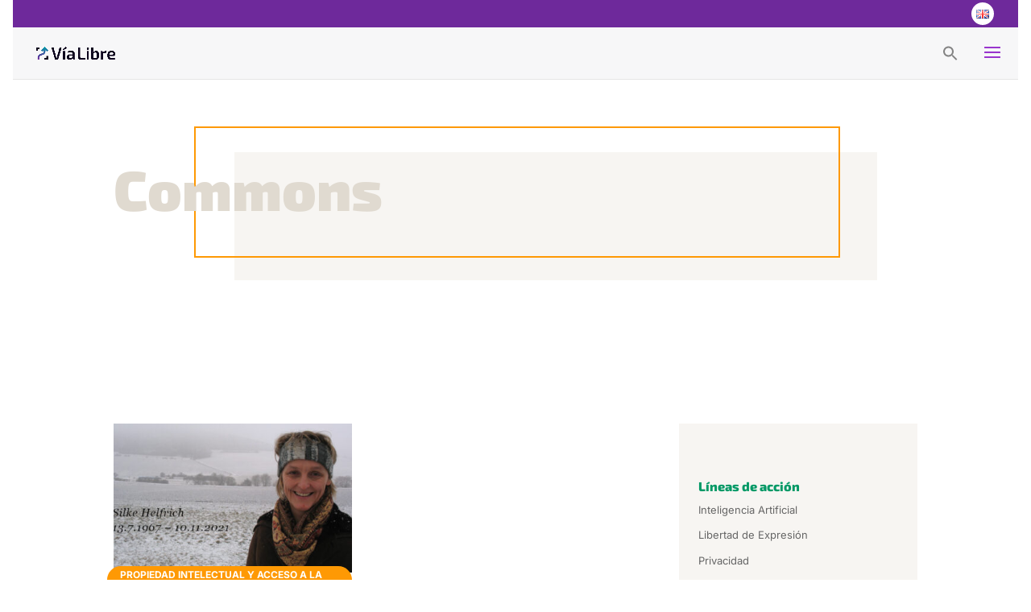

--- FILE ---
content_type: text/html; charset=UTF-8
request_url: https://www.vialibre.org.ar/tag/commons/
body_size: 18545
content:
<!DOCTYPE html>
<html lang="es-AR">
<head>
	<meta charset="UTF-8" />
<link rel="canonical" href="https://www.vialibre.org.ar/tag/commons/" /><meta http-equiv="X-UA-Compatible" content="IE=edge">
	<link rel="pingback" href="https://www.vialibre.org.ar/xmlrpc.php" />

	<script type="text/javascript">
		document.documentElement.className = 'js';
	</script>
	
	<title>Commons | FUNDACIÓN VÍA LIBRE</title>
<link rel="preconnect" href="https://fonts.gstatic.com" crossorigin /><meta name='robots' content='max-image-preview:large' />
		<style>img:is([sizes="auto" i], [sizes^="auto," i]) { contain-intrinsic-size: 3000px 1500px }</style>
		<link rel="alternate" type="application/rss+xml" title="FUNDACIÓN VÍA LIBRE &raquo; Feed" href="https://www.vialibre.org.ar/feed/" />
<link rel="alternate" type="application/rss+xml" title="FUNDACIÓN VÍA LIBRE &raquo; RSS de los comentarios" href="https://www.vialibre.org.ar/comments/feed/" />
<link rel="alternate" type="application/rss+xml" title="FUNDACIÓN VÍA LIBRE &raquo; Commons RSS de la etiqueta" href="https://www.vialibre.org.ar/tag/commons/feed/" />
		<style>
			.lazyload,
			.lazyloading {
				max-width: 100%;
			}
		</style>
		<meta content="Divi Child Theme v.1.0.0" name="generator"/><link rel='stylesheet' id='wp-block-library-css' href='https://www.vialibre.org.ar/wp-includes/css/dist/block-library/style.min.css?ver=6.5.5' type='text/css' media='all' />
<style id='wp-block-library-theme-inline-css' type='text/css'>
.wp-block-audio figcaption{color:#555;font-size:13px;text-align:center}.is-dark-theme .wp-block-audio figcaption{color:#ffffffa6}.wp-block-audio{margin:0 0 1em}.wp-block-code{border:1px solid #ccc;border-radius:4px;font-family:Menlo,Consolas,monaco,monospace;padding:.8em 1em}.wp-block-embed figcaption{color:#555;font-size:13px;text-align:center}.is-dark-theme .wp-block-embed figcaption{color:#ffffffa6}.wp-block-embed{margin:0 0 1em}.blocks-gallery-caption{color:#555;font-size:13px;text-align:center}.is-dark-theme .blocks-gallery-caption{color:#ffffffa6}.wp-block-image figcaption{color:#555;font-size:13px;text-align:center}.is-dark-theme .wp-block-image figcaption{color:#ffffffa6}.wp-block-image{margin:0 0 1em}.wp-block-pullquote{border-bottom:4px solid;border-top:4px solid;color:currentColor;margin-bottom:1.75em}.wp-block-pullquote cite,.wp-block-pullquote footer,.wp-block-pullquote__citation{color:currentColor;font-size:.8125em;font-style:normal;text-transform:uppercase}.wp-block-quote{border-left:.25em solid;margin:0 0 1.75em;padding-left:1em}.wp-block-quote cite,.wp-block-quote footer{color:currentColor;font-size:.8125em;font-style:normal;position:relative}.wp-block-quote.has-text-align-right{border-left:none;border-right:.25em solid;padding-left:0;padding-right:1em}.wp-block-quote.has-text-align-center{border:none;padding-left:0}.wp-block-quote.is-large,.wp-block-quote.is-style-large,.wp-block-quote.is-style-plain{border:none}.wp-block-search .wp-block-search__label{font-weight:700}.wp-block-search__button{border:1px solid #ccc;padding:.375em .625em}:where(.wp-block-group.has-background){padding:1.25em 2.375em}.wp-block-separator.has-css-opacity{opacity:.4}.wp-block-separator{border:none;border-bottom:2px solid;margin-left:auto;margin-right:auto}.wp-block-separator.has-alpha-channel-opacity{opacity:1}.wp-block-separator:not(.is-style-wide):not(.is-style-dots){width:100px}.wp-block-separator.has-background:not(.is-style-dots){border-bottom:none;height:1px}.wp-block-separator.has-background:not(.is-style-wide):not(.is-style-dots){height:2px}.wp-block-table{margin:0 0 1em}.wp-block-table td,.wp-block-table th{word-break:normal}.wp-block-table figcaption{color:#555;font-size:13px;text-align:center}.is-dark-theme .wp-block-table figcaption{color:#ffffffa6}.wp-block-video figcaption{color:#555;font-size:13px;text-align:center}.is-dark-theme .wp-block-video figcaption{color:#ffffffa6}.wp-block-video{margin:0 0 1em}.wp-block-template-part.has-background{margin-bottom:0;margin-top:0;padding:1.25em 2.375em}
</style>
<style id='global-styles-inline-css' type='text/css'>
body{--wp--preset--color--black: #000000;--wp--preset--color--cyan-bluish-gray: #abb8c3;--wp--preset--color--white: #ffffff;--wp--preset--color--pale-pink: #f78da7;--wp--preset--color--vivid-red: #cf2e2e;--wp--preset--color--luminous-vivid-orange: #ff6900;--wp--preset--color--luminous-vivid-amber: #fcb900;--wp--preset--color--light-green-cyan: #7bdcb5;--wp--preset--color--vivid-green-cyan: #00d084;--wp--preset--color--pale-cyan-blue: #8ed1fc;--wp--preset--color--vivid-cyan-blue: #0693e3;--wp--preset--color--vivid-purple: #9b51e0;--wp--preset--gradient--vivid-cyan-blue-to-vivid-purple: linear-gradient(135deg,rgba(6,147,227,1) 0%,rgb(155,81,224) 100%);--wp--preset--gradient--light-green-cyan-to-vivid-green-cyan: linear-gradient(135deg,rgb(122,220,180) 0%,rgb(0,208,130) 100%);--wp--preset--gradient--luminous-vivid-amber-to-luminous-vivid-orange: linear-gradient(135deg,rgba(252,185,0,1) 0%,rgba(255,105,0,1) 100%);--wp--preset--gradient--luminous-vivid-orange-to-vivid-red: linear-gradient(135deg,rgba(255,105,0,1) 0%,rgb(207,46,46) 100%);--wp--preset--gradient--very-light-gray-to-cyan-bluish-gray: linear-gradient(135deg,rgb(238,238,238) 0%,rgb(169,184,195) 100%);--wp--preset--gradient--cool-to-warm-spectrum: linear-gradient(135deg,rgb(74,234,220) 0%,rgb(151,120,209) 20%,rgb(207,42,186) 40%,rgb(238,44,130) 60%,rgb(251,105,98) 80%,rgb(254,248,76) 100%);--wp--preset--gradient--blush-light-purple: linear-gradient(135deg,rgb(255,206,236) 0%,rgb(152,150,240) 100%);--wp--preset--gradient--blush-bordeaux: linear-gradient(135deg,rgb(254,205,165) 0%,rgb(254,45,45) 50%,rgb(107,0,62) 100%);--wp--preset--gradient--luminous-dusk: linear-gradient(135deg,rgb(255,203,112) 0%,rgb(199,81,192) 50%,rgb(65,88,208) 100%);--wp--preset--gradient--pale-ocean: linear-gradient(135deg,rgb(255,245,203) 0%,rgb(182,227,212) 50%,rgb(51,167,181) 100%);--wp--preset--gradient--electric-grass: linear-gradient(135deg,rgb(202,248,128) 0%,rgb(113,206,126) 100%);--wp--preset--gradient--midnight: linear-gradient(135deg,rgb(2,3,129) 0%,rgb(40,116,252) 100%);--wp--preset--font-size--small: 13px;--wp--preset--font-size--medium: 20px;--wp--preset--font-size--large: 36px;--wp--preset--font-size--x-large: 42px;--wp--preset--spacing--20: 0.44rem;--wp--preset--spacing--30: 0.67rem;--wp--preset--spacing--40: 1rem;--wp--preset--spacing--50: 1.5rem;--wp--preset--spacing--60: 2.25rem;--wp--preset--spacing--70: 3.38rem;--wp--preset--spacing--80: 5.06rem;--wp--preset--shadow--natural: 6px 6px 9px rgba(0, 0, 0, 0.2);--wp--preset--shadow--deep: 12px 12px 50px rgba(0, 0, 0, 0.4);--wp--preset--shadow--sharp: 6px 6px 0px rgba(0, 0, 0, 0.2);--wp--preset--shadow--outlined: 6px 6px 0px -3px rgba(255, 255, 255, 1), 6px 6px rgba(0, 0, 0, 1);--wp--preset--shadow--crisp: 6px 6px 0px rgba(0, 0, 0, 1);}body { margin: 0;--wp--style--global--content-size: 823px;--wp--style--global--wide-size: 1080px; }.wp-site-blocks > .alignleft { float: left; margin-right: 2em; }.wp-site-blocks > .alignright { float: right; margin-left: 2em; }.wp-site-blocks > .aligncenter { justify-content: center; margin-left: auto; margin-right: auto; }:where(.is-layout-flex){gap: 0.5em;}:where(.is-layout-grid){gap: 0.5em;}body .is-layout-flow > .alignleft{float: left;margin-inline-start: 0;margin-inline-end: 2em;}body .is-layout-flow > .alignright{float: right;margin-inline-start: 2em;margin-inline-end: 0;}body .is-layout-flow > .aligncenter{margin-left: auto !important;margin-right: auto !important;}body .is-layout-constrained > .alignleft{float: left;margin-inline-start: 0;margin-inline-end: 2em;}body .is-layout-constrained > .alignright{float: right;margin-inline-start: 2em;margin-inline-end: 0;}body .is-layout-constrained > .aligncenter{margin-left: auto !important;margin-right: auto !important;}body .is-layout-constrained > :where(:not(.alignleft):not(.alignright):not(.alignfull)){max-width: var(--wp--style--global--content-size);margin-left: auto !important;margin-right: auto !important;}body .is-layout-constrained > .alignwide{max-width: var(--wp--style--global--wide-size);}body .is-layout-flex{display: flex;}body .is-layout-flex{flex-wrap: wrap;align-items: center;}body .is-layout-flex > *{margin: 0;}body .is-layout-grid{display: grid;}body .is-layout-grid > *{margin: 0;}body{padding-top: 0px;padding-right: 0px;padding-bottom: 0px;padding-left: 0px;}a:where(:not(.wp-element-button)){text-decoration: underline;}.wp-element-button, .wp-block-button__link{background-color: #32373c;border-width: 0;color: #fff;font-family: inherit;font-size: inherit;line-height: inherit;padding: calc(0.667em + 2px) calc(1.333em + 2px);text-decoration: none;}.has-black-color{color: var(--wp--preset--color--black) !important;}.has-cyan-bluish-gray-color{color: var(--wp--preset--color--cyan-bluish-gray) !important;}.has-white-color{color: var(--wp--preset--color--white) !important;}.has-pale-pink-color{color: var(--wp--preset--color--pale-pink) !important;}.has-vivid-red-color{color: var(--wp--preset--color--vivid-red) !important;}.has-luminous-vivid-orange-color{color: var(--wp--preset--color--luminous-vivid-orange) !important;}.has-luminous-vivid-amber-color{color: var(--wp--preset--color--luminous-vivid-amber) !important;}.has-light-green-cyan-color{color: var(--wp--preset--color--light-green-cyan) !important;}.has-vivid-green-cyan-color{color: var(--wp--preset--color--vivid-green-cyan) !important;}.has-pale-cyan-blue-color{color: var(--wp--preset--color--pale-cyan-blue) !important;}.has-vivid-cyan-blue-color{color: var(--wp--preset--color--vivid-cyan-blue) !important;}.has-vivid-purple-color{color: var(--wp--preset--color--vivid-purple) !important;}.has-black-background-color{background-color: var(--wp--preset--color--black) !important;}.has-cyan-bluish-gray-background-color{background-color: var(--wp--preset--color--cyan-bluish-gray) !important;}.has-white-background-color{background-color: var(--wp--preset--color--white) !important;}.has-pale-pink-background-color{background-color: var(--wp--preset--color--pale-pink) !important;}.has-vivid-red-background-color{background-color: var(--wp--preset--color--vivid-red) !important;}.has-luminous-vivid-orange-background-color{background-color: var(--wp--preset--color--luminous-vivid-orange) !important;}.has-luminous-vivid-amber-background-color{background-color: var(--wp--preset--color--luminous-vivid-amber) !important;}.has-light-green-cyan-background-color{background-color: var(--wp--preset--color--light-green-cyan) !important;}.has-vivid-green-cyan-background-color{background-color: var(--wp--preset--color--vivid-green-cyan) !important;}.has-pale-cyan-blue-background-color{background-color: var(--wp--preset--color--pale-cyan-blue) !important;}.has-vivid-cyan-blue-background-color{background-color: var(--wp--preset--color--vivid-cyan-blue) !important;}.has-vivid-purple-background-color{background-color: var(--wp--preset--color--vivid-purple) !important;}.has-black-border-color{border-color: var(--wp--preset--color--black) !important;}.has-cyan-bluish-gray-border-color{border-color: var(--wp--preset--color--cyan-bluish-gray) !important;}.has-white-border-color{border-color: var(--wp--preset--color--white) !important;}.has-pale-pink-border-color{border-color: var(--wp--preset--color--pale-pink) !important;}.has-vivid-red-border-color{border-color: var(--wp--preset--color--vivid-red) !important;}.has-luminous-vivid-orange-border-color{border-color: var(--wp--preset--color--luminous-vivid-orange) !important;}.has-luminous-vivid-amber-border-color{border-color: var(--wp--preset--color--luminous-vivid-amber) !important;}.has-light-green-cyan-border-color{border-color: var(--wp--preset--color--light-green-cyan) !important;}.has-vivid-green-cyan-border-color{border-color: var(--wp--preset--color--vivid-green-cyan) !important;}.has-pale-cyan-blue-border-color{border-color: var(--wp--preset--color--pale-cyan-blue) !important;}.has-vivid-cyan-blue-border-color{border-color: var(--wp--preset--color--vivid-cyan-blue) !important;}.has-vivid-purple-border-color{border-color: var(--wp--preset--color--vivid-purple) !important;}.has-vivid-cyan-blue-to-vivid-purple-gradient-background{background: var(--wp--preset--gradient--vivid-cyan-blue-to-vivid-purple) !important;}.has-light-green-cyan-to-vivid-green-cyan-gradient-background{background: var(--wp--preset--gradient--light-green-cyan-to-vivid-green-cyan) !important;}.has-luminous-vivid-amber-to-luminous-vivid-orange-gradient-background{background: var(--wp--preset--gradient--luminous-vivid-amber-to-luminous-vivid-orange) !important;}.has-luminous-vivid-orange-to-vivid-red-gradient-background{background: var(--wp--preset--gradient--luminous-vivid-orange-to-vivid-red) !important;}.has-very-light-gray-to-cyan-bluish-gray-gradient-background{background: var(--wp--preset--gradient--very-light-gray-to-cyan-bluish-gray) !important;}.has-cool-to-warm-spectrum-gradient-background{background: var(--wp--preset--gradient--cool-to-warm-spectrum) !important;}.has-blush-light-purple-gradient-background{background: var(--wp--preset--gradient--blush-light-purple) !important;}.has-blush-bordeaux-gradient-background{background: var(--wp--preset--gradient--blush-bordeaux) !important;}.has-luminous-dusk-gradient-background{background: var(--wp--preset--gradient--luminous-dusk) !important;}.has-pale-ocean-gradient-background{background: var(--wp--preset--gradient--pale-ocean) !important;}.has-electric-grass-gradient-background{background: var(--wp--preset--gradient--electric-grass) !important;}.has-midnight-gradient-background{background: var(--wp--preset--gradient--midnight) !important;}.has-small-font-size{font-size: var(--wp--preset--font-size--small) !important;}.has-medium-font-size{font-size: var(--wp--preset--font-size--medium) !important;}.has-large-font-size{font-size: var(--wp--preset--font-size--large) !important;}.has-x-large-font-size{font-size: var(--wp--preset--font-size--x-large) !important;}
.wp-block-navigation a:where(:not(.wp-element-button)){color: inherit;}
:where(.wp-block-post-template.is-layout-flex){gap: 1.25em;}:where(.wp-block-post-template.is-layout-grid){gap: 1.25em;}
:where(.wp-block-columns.is-layout-flex){gap: 2em;}:where(.wp-block-columns.is-layout-grid){gap: 2em;}
.wp-block-pullquote{font-size: 1.5em;line-height: 1.6;}
</style>
<link rel='stylesheet' id='ivory-search-styles-css' href='https://www.vialibre.org.ar/wp-content/plugins/add-search-to-menu/public/css/ivory-search.min.css?ver=5.5.14' type='text/css' media='all' />
<link rel='stylesheet' id='divi-style-parent-css' href='https://www.vialibre.org.ar/wp-content/themes/Divi/style-static.min.css?ver=4.19.4' type='text/css' media='all' />
<link rel='stylesheet' id='divi-style-css' href='https://www.vialibre.org.ar/wp-content/themes/Divi-Child-Theme/style.css?ver=4.19.4' type='text/css' media='all' />
<script type="text/javascript" src="https://www.vialibre.org.ar/wp-includes/js/jquery/jquery.min.js?ver=3.7.1" id="jquery-core-js"></script>
<script type="text/javascript" src="https://www.vialibre.org.ar/wp-includes/js/jquery/jquery-migrate.min.js?ver=3.4.1" id="jquery-migrate-js"></script>
<link rel="https://api.w.org/" href="https://www.vialibre.org.ar/wp-json/" /><link rel="alternate" type="application/json" href="https://www.vialibre.org.ar/wp-json/wp/v2/tags/659" /><link rel="EditURI" type="application/rsd+xml" title="RSD" href="https://www.vialibre.org.ar/xmlrpc.php?rsd" />
<meta name="generator" content="WordPress 6.5.5" />
		<script>
			document.documentElement.className = document.documentElement.className.replace('no-js', 'js');
		</script>
				<style>
			.no-js img.lazyload {
				display: none;
			}

			figure.wp-block-image img.lazyloading {
				min-width: 150px;
			}

			.lazyload,
			.lazyloading {
				--smush-placeholder-width: 100px;
				--smush-placeholder-aspect-ratio: 1/1;
				width: var(--smush-image-width, var(--smush-placeholder-width)) !important;
				aspect-ratio: var(--smush-image-aspect-ratio, var(--smush-placeholder-aspect-ratio)) !important;
			}

						.lazyload, .lazyloading {
				opacity: 0;
			}

			.lazyloaded {
				opacity: 1;
				transition: opacity 400ms;
				transition-delay: 0ms;
			}

					</style>
		<meta name="viewport" content="width=device-width, initial-scale=1.0, maximum-scale=1.0, user-scalable=0" /><link rel="stylesheet" type="text/css" href="//cdn.jsdelivr.net/npm/slick-carousel@1.8.1/slick/slick.css">
<script src="https://cdnjs.cloudflare.com/ajax/libs/slick-carousel/1.6.0/slick.js"></script>
<script src="https://ajax.googleapis.com/ajax/libs/jquery/1.11.0/jquery.min.js"></script>

<script>
	$(window).scroll(function() {    
    var scroll = $(window).scrollTop();
    if (scroll >= 1) {
        $(".is-menu-wrapper").addClass("is-menu-wrapper-scroll");
    } else {
		$(".is-menu-wrapper").removeClass("is-menu-wrapper-scroll");
	}
});
	
</script>
<style id="et-divi-customizer-global-cached-inline-styles">body,.et_pb_column_1_2 .et_quote_content blockquote cite,.et_pb_column_1_2 .et_link_content a.et_link_main_url,.et_pb_column_1_3 .et_quote_content blockquote cite,.et_pb_column_3_8 .et_quote_content blockquote cite,.et_pb_column_1_4 .et_quote_content blockquote cite,.et_pb_blog_grid .et_quote_content blockquote cite,.et_pb_column_1_3 .et_link_content a.et_link_main_url,.et_pb_column_3_8 .et_link_content a.et_link_main_url,.et_pb_column_1_4 .et_link_content a.et_link_main_url,.et_pb_blog_grid .et_link_content a.et_link_main_url,body .et_pb_bg_layout_light .et_pb_post p,body .et_pb_bg_layout_dark .et_pb_post p{font-size:16px}.et_pb_slide_content,.et_pb_best_value{font-size:18px}body{color:#505050}h1,h2,h3,h4,h5,h6{color:#505050}body{line-height:1.5em}#et_search_icon:hover,.mobile_menu_bar:before,.mobile_menu_bar:after,.et_toggle_slide_menu:after,.et-social-icon a:hover,.et_pb_sum,.et_pb_pricing li a,.et_pb_pricing_table_button,.et_overlay:before,.entry-summary p.price ins,.et_pb_member_social_links a:hover,.et_pb_widget li a:hover,.et_pb_filterable_portfolio .et_pb_portfolio_filters li a.active,.et_pb_filterable_portfolio .et_pb_portofolio_pagination ul li a.active,.et_pb_gallery .et_pb_gallery_pagination ul li a.active,.wp-pagenavi span.current,.wp-pagenavi a:hover,.nav-single a,.tagged_as a,.posted_in a{color:#9935cd}.et_pb_contact_submit,.et_password_protected_form .et_submit_button,.et_pb_bg_layout_light .et_pb_newsletter_button,.comment-reply-link,.form-submit .et_pb_button,.et_pb_bg_layout_light .et_pb_promo_button,.et_pb_bg_layout_light .et_pb_more_button,.et_pb_contact p input[type="checkbox"]:checked+label i:before,.et_pb_bg_layout_light.et_pb_module.et_pb_button{color:#9935cd}.footer-widget h4{color:#9935cd}.et-search-form,.nav li ul,.et_mobile_menu,.footer-widget li:before,.et_pb_pricing li:before,blockquote{border-color:#9935cd}.et_pb_counter_amount,.et_pb_featured_table .et_pb_pricing_heading,.et_quote_content,.et_link_content,.et_audio_content,.et_pb_post_slider.et_pb_bg_layout_dark,.et_slide_in_menu_container,.et_pb_contact p input[type="radio"]:checked+label i:before{background-color:#9935cd}.container,.et_pb_row,.et_pb_slider .et_pb_container,.et_pb_fullwidth_section .et_pb_title_container,.et_pb_fullwidth_section .et_pb_title_featured_container,.et_pb_fullwidth_header:not(.et_pb_fullscreen) .et_pb_fullwidth_header_container{max-width:1085px}.et_boxed_layout #page-container,.et_boxed_layout.et_non_fixed_nav.et_transparent_nav #page-container #top-header,.et_boxed_layout.et_non_fixed_nav.et_transparent_nav #page-container #main-header,.et_fixed_nav.et_boxed_layout #page-container #top-header,.et_fixed_nav.et_boxed_layout #page-container #main-header,.et_boxed_layout #page-container .container,.et_boxed_layout #page-container .et_pb_row{max-width:1245px}a{color:#9935cd}#main-header,#main-header .nav li ul,.et-search-form,#main-header .et_mobile_menu{background-color:#f7f7f8}.nav li ul{border-color:#d3cfd5}.et_secondary_nav_enabled #page-container #top-header{background-color:#6e299b!important}#et-secondary-nav li ul{background-color:#6e299b}.et_header_style_centered .mobile_nav .select_page,.et_header_style_split .mobile_nav .select_page,.et_nav_text_color_light #top-menu>li>a,.et_nav_text_color_dark #top-menu>li>a,#top-menu a,.et_mobile_menu li a,.et_nav_text_color_light .et_mobile_menu li a,.et_nav_text_color_dark .et_mobile_menu li a,#et_search_icon:before,.et_search_form_container input,span.et_close_search_field:after,#et-top-navigation .et-cart-info{color:#505050}.et_search_form_container input::-moz-placeholder{color:#505050}.et_search_form_container input::-webkit-input-placeholder{color:#505050}.et_search_form_container input:-ms-input-placeholder{color:#505050}#top-header,#top-header a,#et-secondary-nav li li a,#top-header .et-social-icon a:before{font-size:14px}#top-menu li a{font-size:15px}body.et_vertical_nav .container.et_search_form_container .et-search-form input{font-size:15px!important}#top-menu li.current-menu-ancestor>a,#top-menu li.current-menu-item>a,#top-menu li.current_page_item>a{color:#6e299b}#main-footer .footer-widget h4,#main-footer .widget_block h1,#main-footer .widget_block h2,#main-footer .widget_block h3,#main-footer .widget_block h4,#main-footer .widget_block h5,#main-footer .widget_block h6{color:#9935cd}.footer-widget li:before{border-color:#9935cd}.footer-widget .et_pb_widget div,.footer-widget .et_pb_widget ul,.footer-widget .et_pb_widget ol,.footer-widget .et_pb_widget label{line-height:1.7em}#footer-widgets .footer-widget li:before{top:10.6px}#et-footer-nav .bottom-nav li.current-menu-item a{color:#9935cd}body .et_pb_button{font-size:18px;border-width:3px!important;border-color:#6e299b;border-radius:0px;font-weight:bold;font-style:normal;text-transform:none;text-decoration:none;}body.et_pb_button_helper_class .et_pb_button,body.et_pb_button_helper_class .et_pb_module.et_pb_button{color:#6e299b}body .et_pb_button:after{content:'$';font-size:18px}body .et_pb_bg_layout_light.et_pb_button:hover,body .et_pb_bg_layout_light .et_pb_button:hover,body .et_pb_button:hover{color:#ffffff!important;background-color:#6e299b;border-color:#6e299b!important;border-radius:0px}h1,h2,h3,h4,h5,h6,.et_quote_content blockquote p,.et_pb_slide_description .et_pb_slide_title{font-weight:bold;font-style:normal;text-transform:none;text-decoration:none}@media only screen and (min-width:981px){#logo{max-height:71%}.et_pb_svg_logo #logo{height:71%}.et_header_style_centered.et_hide_primary_logo #main-header:not(.et-fixed-header) .logo_container,.et_header_style_centered.et_hide_fixed_logo #main-header.et-fixed-header .logo_container{height:11.88px}.et_fixed_nav #page-container .et-fixed-header#top-header{background-color:#6e299b!important}.et_fixed_nav #page-container .et-fixed-header#top-header #et-secondary-nav li ul{background-color:#6e299b}.et-fixed-header #top-menu a,.et-fixed-header #et_search_icon:before,.et-fixed-header #et_top_search .et-search-form input,.et-fixed-header .et_search_form_container input,.et-fixed-header .et_close_search_field:after,.et-fixed-header #et-top-navigation .et-cart-info{color:#505050!important}.et-fixed-header .et_search_form_container input::-moz-placeholder{color:#505050!important}.et-fixed-header .et_search_form_container input::-webkit-input-placeholder{color:#505050!important}.et-fixed-header .et_search_form_container input:-ms-input-placeholder{color:#505050!important}.et-fixed-header #top-menu li.current-menu-ancestor>a,.et-fixed-header #top-menu li.current-menu-item>a,.et-fixed-header #top-menu li.current_page_item>a{color:#6e299b!important}.et-fixed-header#top-header a{color:#f7f7f8}}@media only screen and (min-width:1356px){.et_pb_row{padding:27px 0}.et_pb_section{padding:54px 0}.single.et_pb_pagebuilder_layout.et_full_width_page .et_post_meta_wrapper{padding-top:81px}.et_pb_fullwidth_section{padding:0}}h1,h1.et_pb_contact_main_title,.et_pb_title_container h1{font-size:45px}h2,.product .related h2,.et_pb_column_1_2 .et_quote_content blockquote p{font-size:38px}h3{font-size:32px}h4,.et_pb_circle_counter h3,.et_pb_number_counter h3,.et_pb_column_1_3 .et_pb_post h2,.et_pb_column_1_4 .et_pb_post h2,.et_pb_blog_grid h2,.et_pb_column_1_3 .et_quote_content blockquote p,.et_pb_column_3_8 .et_quote_content blockquote p,.et_pb_column_1_4 .et_quote_content blockquote p,.et_pb_blog_grid .et_quote_content blockquote p,.et_pb_column_1_3 .et_link_content h2,.et_pb_column_3_8 .et_link_content h2,.et_pb_column_1_4 .et_link_content h2,.et_pb_blog_grid .et_link_content h2,.et_pb_column_1_3 .et_audio_content h2,.et_pb_column_3_8 .et_audio_content h2,.et_pb_column_1_4 .et_audio_content h2,.et_pb_blog_grid .et_audio_content h2,.et_pb_column_3_8 .et_pb_audio_module_content h2,.et_pb_column_1_3 .et_pb_audio_module_content h2,.et_pb_gallery_grid .et_pb_gallery_item h3,.et_pb_portfolio_grid .et_pb_portfolio_item h2,.et_pb_filterable_portfolio_grid .et_pb_portfolio_item h2{font-size:27px}h5{font-size:23px}h6{font-size:21px}.et_pb_slide_description .et_pb_slide_title{font-size:68px}.et_pb_gallery_grid .et_pb_gallery_item h3,.et_pb_portfolio_grid .et_pb_portfolio_item h2,.et_pb_filterable_portfolio_grid .et_pb_portfolio_item h2,.et_pb_column_1_4 .et_pb_audio_module_content h2{font-size:23px}@media only screen and (max-width:980px){h1{font-size:35px}h2,.product .related h2,.et_pb_column_1_2 .et_quote_content blockquote p{font-size:30px}h3{font-size:25px}h4,.et_pb_circle_counter h3,.et_pb_number_counter h3,.et_pb_column_1_3 .et_pb_post h2,.et_pb_column_1_4 .et_pb_post h2,.et_pb_blog_grid h2,.et_pb_column_1_3 .et_quote_content blockquote p,.et_pb_column_3_8 .et_quote_content blockquote p,.et_pb_column_1_4 .et_quote_content blockquote p,.et_pb_blog_grid .et_quote_content blockquote p,.et_pb_column_1_3 .et_link_content h2,.et_pb_column_3_8 .et_link_content h2,.et_pb_column_1_4 .et_link_content h2,.et_pb_blog_grid .et_link_content h2,.et_pb_column_1_3 .et_audio_content h2,.et_pb_column_3_8 .et_audio_content h2,.et_pb_column_1_4 .et_audio_content h2,.et_pb_blog_grid .et_audio_content h2,.et_pb_column_3_8 .et_pb_audio_module_content h2,.et_pb_column_1_3 .et_pb_audio_module_content h2,.et_pb_gallery_grid .et_pb_gallery_item h3,.et_pb_portfolio_grid .et_pb_portfolio_item h2,.et_pb_filterable_portfolio_grid .et_pb_portfolio_item h2{font-size:21px}.et_pb_slider.et_pb_module .et_pb_slides .et_pb_slide_description .et_pb_slide_title{font-size:53px}.et_pb_gallery_grid .et_pb_gallery_item h3,.et_pb_portfolio_grid .et_pb_portfolio_item h2,.et_pb_filterable_portfolio_grid .et_pb_portfolio_item h2,.et_pb_column_1_4 .et_pb_audio_module_content h2{font-size:18px}h5{font-size:18px}h6{font-size:16px}}@media only screen and (max-width:767px){h1{font-size:28px}h2,.product .related h2,.et_pb_column_1_2 .et_quote_content blockquote p{font-size:24px}h3{font-size:20px}h4,.et_pb_circle_counter h3,.et_pb_number_counter h3,.et_pb_column_1_3 .et_pb_post h2,.et_pb_column_1_4 .et_pb_post h2,.et_pb_blog_grid h2,.et_pb_column_1_3 .et_quote_content blockquote p,.et_pb_column_3_8 .et_quote_content blockquote p,.et_pb_column_1_4 .et_quote_content blockquote p,.et_pb_blog_grid .et_quote_content blockquote p,.et_pb_column_1_3 .et_link_content h2,.et_pb_column_3_8 .et_link_content h2,.et_pb_column_1_4 .et_link_content h2,.et_pb_blog_grid .et_link_content h2,.et_pb_column_1_3 .et_audio_content h2,.et_pb_column_3_8 .et_audio_content h2,.et_pb_column_1_4 .et_audio_content h2,.et_pb_blog_grid .et_audio_content h2,.et_pb_column_3_8 .et_pb_audio_module_content h2,.et_pb_column_1_3 .et_pb_audio_module_content h2,.et_pb_gallery_grid .et_pb_gallery_item h3,.et_pb_portfolio_grid .et_pb_portfolio_item h2,.et_pb_filterable_portfolio_grid .et_pb_portfolio_item h2{font-size:16px}.et_pb_slider.et_pb_module .et_pb_slides .et_pb_slide_description .et_pb_slide_title{font-size:42px}.et_pb_gallery_grid .et_pb_gallery_item h3,.et_pb_portfolio_grid .et_pb_portfolio_item h2,.et_pb_filterable_portfolio_grid .et_pb_portfolio_item h2,.et_pb_column_1_4 .et_pb_audio_module_content h2{font-size:14px}h5{font-size:14px}h6{font-size:13px}}	h1,h2,h3,h4,h5,h6{font-family:'Exo 2',Helvetica,Arial,Lucida,sans-serif}body,input,textarea,select{font-family:'Inter',Helvetica,Arial,Lucida,sans-serif}html[lang="es-AR"] .lang-en{display:none;visibility:hidden}html[lang="en-GB"] .lang-es{display:none;visibility:hidden}.is-form-style{display:none}.navigation.pagination span,.navigation.pagination a{display:inline-flex}.navigation.pagination .nav-links .page-numbers:not(.next):not(.prev){width:30px;height:30px;display:inline-flex;align-items:center;justify-content:center;margin-right:0.5rem;color:#9935cd}.navigation.pagination .nav-links .page-numbers:not(.current):not(.dots):hover,.navigation.pagination .nav-links .page-numbers:not(.current):not(.dots):focus{background:#eee}.navigation.pagination .nav-links .page-numbers.current{background:#9935cd;color:white!important}.navigation.pagination .nav-links .next,.navigation.pagination .nav-links .prev{padding:0.5rem 1rem}.cpt-alm-wrapper .cpt-alm-item{margin-bottom:3rem!important}.nav-links{margin-top:1rem}.no-results{text-align:center;color:#039966}.no-results h3{margin-top:2rem;color:#039966}.section-searc{padding-top:0}.top-search{padding-bottom:0}.grid-search{padding-left:0!important}.content-fvl-single img{width:100%}.container-embed-externo{position:relative;height:0;width:100%;padding-top:56%;border:solid 1px #eee;overflow:hidden}.container-embed-externo .embed{position:absolute;top:1rem;left:0.5rem;width:calc(100% - 1rem)}</style><div class="astm-search-menu-wrapper is-menu-wrapper"><div><span class=" astm-search-menu is-menu sliding"><a title="" href="#" role="button" aria-label="Search Icon Link"><svg width="20" height="20" class="search-icon" role="img" viewBox="2 9 20 5" focusable="false" aria-label="Search">
					<path class="search-icon-path" d="M15.5 14h-.79l-.28-.27C15.41 12.59 16 11.11 16 9.5 16 5.91 13.09 3 9.5 3S3 5.91 3 9.5 5.91 16 9.5 16c1.61 0 3.09-.59 4.23-1.57l.27.28v.79l5 4.99L20.49 19l-4.99-5zm-6 0C7.01 14 5 11.99 5 9.5S7.01 5 9.5 5 14 7.01 14 9.5 11.99 14 9.5 14z"></path></svg></a><form data-min-no-for-search=1 data-result-box-max-height=400 data-form-id=1197 class="is-search-form is-form-style is-form-style-3 is-form-id-1197 is-ajax-search" action="https://www.vialibre.org.ar/" method="get" role="search" ><label for="is-search-input-1197"><span class="is-screen-reader-text">Search for:</span><input  type="search" id="is-search-input-1197" name="s" value="" class="is-search-input" placeholder="Buscar..." autocomplete=off /><span class="is-loader-image lazyload" style="display: none;background-image:inherit;"  data-bg-image="url(https://vialibre.org.ar/wp-content/plugins/add-search-to-menu/public/images/spinner.gif)"></span></label><button type="submit" class="is-search-submit"><span class="is-screen-reader-text">Search Button</span><span class="is-search-icon"><svg focusable="false" aria-label="Search" xmlns="http://www.w3.org/2000/svg" viewBox="0 0 24 24" width="24px"><path d="M15.5 14h-.79l-.28-.27C15.41 12.59 16 11.11 16 9.5 16 5.91 13.09 3 9.5 3S3 5.91 3 9.5 5.91 16 9.5 16c1.61 0 3.09-.59 4.23-1.57l.27.28v.79l5 4.99L20.49 19l-4.99-5zm-6 0C7.01 14 5 11.99 5 9.5S7.01 5 9.5 5 14 7.01 14 9.5 11.99 14 9.5 14z"></path></svg></span></button><input type="hidden" name="id" value="1197" /></form><div class="search-close"></div></span></div></div><style type="text/css" media="screen">.is-menu path.search-icon-path { fill: #848484;}body .popup-search-close:after, body .search-close:after { border-color: #848484;}body .popup-search-close:before, body .search-close:before { border-color: #848484;}</style>			<style type="text/css">
						#is-ajax-search-result-11404 a,
                #is-ajax-search-details-11404 a:not(.button) {
					color: #9935cd !important;
				}
                #is-ajax-search-details-11404 .is-ajax-woocommerce-actions a.button {
                	background-color: #9935cd !important;
                }
                        			.is-form-id-11404 .is-search-submit:focus,
			.is-form-id-11404 .is-search-submit:hover,
			.is-form-id-11404 .is-search-submit,
            .is-form-id-11404 .is-search-icon {
			color: #ffffff !important;            background-color: #fe9904 !important;            border-color: #e8e3dc !important;			}
                        	.is-form-id-11404 .is-search-submit path {
					fill: #ffffff !important;            	}
            			.is-form-style-1.is-form-id-11404 .is-search-input:focus,
			.is-form-style-1.is-form-id-11404 .is-search-input:hover,
			.is-form-style-1.is-form-id-11404 .is-search-input,
			.is-form-style-2.is-form-id-11404 .is-search-input:focus,
			.is-form-style-2.is-form-id-11404 .is-search-input:hover,
			.is-form-style-2.is-form-id-11404 .is-search-input,
			.is-form-style-3.is-form-id-11404 .is-search-input:focus,
			.is-form-style-3.is-form-id-11404 .is-search-input:hover,
			.is-form-style-3.is-form-id-11404 .is-search-input,
			.is-form-id-11404 .is-search-input:focus,
			.is-form-id-11404 .is-search-input:hover,
			.is-form-id-11404 .is-search-input {
                                                                border-color: #e8e3dc !important;                                background-color: #ffffff !important;			}
                        			</style>
					<style type="text/css">
						#is-ajax-search-result-11213 a,
                #is-ajax-search-details-11213 a:not(.button) {
					color: #9935cd !important;
				}
                #is-ajax-search-details-11213 .is-ajax-woocommerce-actions a.button {
                	background-color: #9935cd !important;
                }
                        				#is-ajax-search-result-11213 .is-ajax-search-post,
				#is-ajax-search-details-11213 .is-ajax-search-post-details {
				    border-color: #eeeeee !important;
				}
                #is-ajax-search-result-11213,
                #is-ajax-search-details-11213 {
                    background-color: #eeeeee !important;
                }
						.is-form-id-11213 .is-search-submit:focus,
			.is-form-id-11213 .is-search-submit:hover,
			.is-form-id-11213 .is-search-submit,
            .is-form-id-11213 .is-search-icon {
			            background-color: #9935cd !important;            border-color: #9935cd !important;			}
            			</style>
					<style type="text/css">
						#is-ajax-search-result-1198 .is-ajax-search-post,                        
	            #is-ajax-search-result-1198 .is-show-more-results,
	            #is-ajax-search-details-1198 .is-ajax-search-items > div {
					background-color: #ffffff !important;
				}
            				#is-ajax-search-result-1198 a,
                #is-ajax-search-details-1198 a:not(.button) {
					color: #9935cd !important;
				}
                #is-ajax-search-details-1198 .is-ajax-woocommerce-actions a.button {
                	background-color: #9935cd !important;
                }
                        				#is-ajax-search-result-1198 .is-ajax-search-post,
				#is-ajax-search-details-1198 .is-ajax-search-post-details {
				    border-color: #f9f9f9 !important;
				}
                #is-ajax-search-result-1198,
                #is-ajax-search-details-1198 {
                    background-color: #f9f9f9 !important;
                }
						.is-form-id-1198 .is-search-submit:focus,
			.is-form-id-1198 .is-search-submit:hover,
			.is-form-id-1198 .is-search-submit,
            .is-form-id-1198 .is-search-icon {
			color: #ffffff !important;            background-color: #039966 !important;            border-color: #e8e8e8 !important;			}
                        	.is-form-id-1198 .is-search-submit path {
					fill: #ffffff !important;            	}
            			.is-form-id-1198 .is-search-input::-webkit-input-placeholder {
			    color: #939393 !important;
			}
			.is-form-id-1198 .is-search-input:-moz-placeholder {
			    color: #939393 !important;
			    opacity: 1;
			}
			.is-form-id-1198 .is-search-input::-moz-placeholder {
			    color: #939393 !important;
			    opacity: 1;
			}
			.is-form-id-1198 .is-search-input:-ms-input-placeholder {
			    color: #939393 !important;
			}
                        			.is-form-style-1.is-form-id-1198 .is-search-input:focus,
			.is-form-style-1.is-form-id-1198 .is-search-input:hover,
			.is-form-style-1.is-form-id-1198 .is-search-input,
			.is-form-style-2.is-form-id-1198 .is-search-input:focus,
			.is-form-style-2.is-form-id-1198 .is-search-input:hover,
			.is-form-style-2.is-form-id-1198 .is-search-input,
			.is-form-style-3.is-form-id-1198 .is-search-input:focus,
			.is-form-style-3.is-form-id-1198 .is-search-input:hover,
			.is-form-style-3.is-form-id-1198 .is-search-input,
			.is-form-id-1198 .is-search-input:focus,
			.is-form-id-1198 .is-search-input:hover,
			.is-form-id-1198 .is-search-input {
                                color: #939393 !important;                                border-color: #e8e8e8 !important;                                background-color: #ffffff !important;			}
                        			</style>
					<style type="text/css">
						#is-ajax-search-result-1197 .is-ajax-search-post:hover,
	            #is-ajax-search-result-1197 .is-show-more-results:hover,
	            #is-ajax-search-details-1197 .is-ajax-search-tags-details > div:hover,
	            #is-ajax-search-details-1197 .is-ajax-search-categories-details > div:hover {
					background-color: #efefef !important;
				}
                        				#is-ajax-search-result-1197 a,
                #is-ajax-search-details-1197 a:not(.button) {
					color: #9935cd !important;
				}
                #is-ajax-search-details-1197 .is-ajax-woocommerce-actions a.button {
                	background-color: #9935cd !important;
                }
                        			.is-form-id-1197 .is-search-submit:focus,
			.is-form-id-1197 .is-search-submit:hover,
			.is-form-id-1197 .is-search-submit,
            .is-form-id-1197 .is-search-icon {
			            background-color: #ffffff !important;            border-color: #ffffff !important;			}
            			.is-form-style-1.is-form-id-1197 .is-search-input:focus,
			.is-form-style-1.is-form-id-1197 .is-search-input:hover,
			.is-form-style-1.is-form-id-1197 .is-search-input,
			.is-form-style-2.is-form-id-1197 .is-search-input:focus,
			.is-form-style-2.is-form-id-1197 .is-search-input:hover,
			.is-form-style-2.is-form-id-1197 .is-search-input,
			.is-form-style-3.is-form-id-1197 .is-search-input:focus,
			.is-form-style-3.is-form-id-1197 .is-search-input:hover,
			.is-form-style-3.is-form-id-1197 .is-search-input,
			.is-form-id-1197 .is-search-input:focus,
			.is-form-id-1197 .is-search-input:hover,
			.is-form-id-1197 .is-search-input {
                                                                border-color: #ffffff !important;                                			}
                        			</style>
		<form data-min-no-for-search=1 data-result-box-max-height=400 data-form-id=1197 class="is-search-form is-form-style is-form-style-3 is-form-id-1197 is-ajax-search" action="https://www.vialibre.org.ar/" method="get" role="search" ><label for="is-search-input-1197"><span class="is-screen-reader-text">Search for:</span><input  type="search" id="is-search-input-1197" name="s" value="" class="is-search-input" placeholder="Buscar..." autocomplete=off /><span class="is-loader-image lazyload" style="display: none;background-image:inherit;"  data-bg-image="url(https://vialibre.org.ar/wp-content/plugins/add-search-to-menu/public/images/spinner.gif)"></span></label><button type="submit" class="is-search-submit"><span class="is-screen-reader-text">Search Button</span><span class="is-search-icon"><svg focusable="false" aria-label="Search" xmlns="http://www.w3.org/2000/svg" viewBox="0 0 24 24" width="24px"><path d="M15.5 14h-.79l-.28-.27C15.41 12.59 16 11.11 16 9.5 16 5.91 13.09 3 9.5 3S3 5.91 3 9.5 5.91 16 9.5 16c1.61 0 3.09-.59 4.23-1.57l.27.28v.79l5 4.99L20.49 19l-4.99-5zm-6 0C7.01 14 5 11.99 5 9.5S7.01 5 9.5 5 14 7.01 14 9.5 11.99 14 9.5 14z"></path></svg></span></button><input type="hidden" name="id" value="1197" /></form></head>
<body class="archive tag tag-commons tag-659 et-tb-has-template et-tb-has-body et-tb-has-footer Divi et_button_custom_icon et_pb_button_helper_class et_fullwidth_nav et_fullwidth_secondary_nav et_fixed_nav et_show_nav et_secondary_nav_enabled et_secondary_nav_only_menu et_primary_nav_dropdown_animation_expand et_secondary_nav_dropdown_animation_expand et_header_style_left et_cover_background et_pb_gutter osx et_pb_gutters3 et_divi_theme et-db">
	<div id="page-container">
<div id="et-boc" class="et-boc">
			
				<div id="top-header">
		<div class="container clearfix">

		
			<div id="et-secondary-menu">
			<ul id="et-secondary-nav" class="menu"><li class="menu-item menu-item-type-post_type menu-item-object-page menu-item-11285"><a href="https://www.vialibre.org.ar/nosotros/">Nosotros</a></li>
<li class="menu-item menu-item-type-post_type menu-item-object-page menu-item-11294"><a href="https://www.vialibre.org.ar/como-contribuir/">¿Cómo contribuir?</a></li>
<li class="menu-item menu-item-type-post_type menu-item-object-page menu-item-11295"><a href="https://www.vialibre.org.ar/contacto/">Contacto</a></li>
<li class="redes-header header-twitter menu-item menu-item-type-custom menu-item-object-custom menu-item-11291"><a target="_blank" rel="noopener" href="https://twitter.com/fvialibre">Twitter</a></li>
<li class="redes-header header-youtube menu-item menu-item-type-custom menu-item-object-custom menu-item-11292"><a target="_blank" rel="noopener" href="https://www.youtube.com/channel/UCGLGjejhwZflQtaCb4RSHLQ">Youtube</a></li>
<li class="lang-item lang-item-239 lang-item-en no-translation lang-item-first menu-item menu-item-type-custom menu-item-object-custom menu-item-11300-en"><a href="https://www.vialibre.org.ar/en/home/" hreflang="en-GB" lang="en-GB"><img src="[data-uri]" alt="English" width="16" height="11" style="width: 16px; height: 11px;" /></a></li>
</ul>			</div>

		</div>
	</div>


	<header id="main-header" data-height-onload="66">
		<div class="container clearfix et_menu_container">
					<div class="logo_container">
				<span class="logo_helper"></span>
				<a href="https://www.vialibre.org.ar/">
				<img src="https://www.vialibre.org.ar/wp-content/uploads/2025/07/2025_04_ViaLibre_variantesLogo_Logo-principal-gradient2-1.png" width="1920" height="750" alt="FUNDACIÓN VÍA LIBRE" id="logo" data-height-percentage="71" />
				</a>
			</div>
					<div id="et-top-navigation" data-height="66" data-fixed-height="40">
									<nav id="top-menu-nav">
					<ul id="top-menu" class="nav"><li class="menu-item menu-item-type-post_type menu-item-object-page menu-item-11281"><a href="https://www.vialibre.org.ar/publicaciones/">Publicaciones</a></li>
<li class="menu-item menu-item-type-post_type menu-item-object-page menu-item-11299"><a href="https://www.vialibre.org.ar/proyectos/">Proyectos</a></li>
<li class="menu-item menu-item-type-post_type menu-item-object-page menu-item-11298"><a href="https://www.vialibre.org.ar/material-de-divulgacion/">Material de divulgación</a></li>
<li class="menu-item menu-item-type-post_type menu-item-object-page menu-item-11278"><a href="https://www.vialibre.org.ar/agenda/">Agenda</a></li>
<li class="menu-item menu-item-type-post_type menu-item-object-page menu-item-11297"><a href="https://www.vialibre.org.ar/fvl-en-los-medios/">FVL en los medios</a></li>
</ul>					</nav>
				
				
				
				
				<div id="et_mobile_nav_menu">
				<div class="mobile_nav closed">
					<span class="select_page">Select Page</span>
					<span class="mobile_menu_bar mobile_menu_bar_toggle"></span>
				</div>
			</div>			</div> <!-- #et-top-navigation -->
		</div> <!-- .container -->
			</header> <!-- #main-header -->
<div id="et-main-area">
	
    <div id="main-content">
    <div class="et-l et-l--body">
			<div class="et_builder_inner_content et_pb_gutters3">
		<div class="et_pb_section et_pb_section_0_tb_body top top-naranja et_section_regular" >
				
				
				
				
				
				
				<div class="et_pb_row et_pb_row_0_tb_body">
				<div class="et_pb_column et_pb_column_4_4 et_pb_column_0_tb_body  et_pb_css_mix_blend_mode_passthrough et-last-child">
				
				
				
				
				<div class="et_pb_module et_pb_text et_pb_text_0_tb_body  et_pb_text_align_left et_pb_bg_layout_light">
				
				
				
				
				<div class="et_pb_text_inner"><h1>Commons</h1></div>
			</div>
			</div>
				
				
				
				
			</div>
				
				
			</div><div class="et_pb_section et_pb_section_1_tb_body et_section_regular" >
				
				
				
				
				
				
				<div class="et_pb_row et_pb_row_1_tb_body">
				<div class="et_pb_column et_pb_column_2_3 et_pb_column_1_tb_body  et_pb_css_mix_blend_mode_passthrough">
				
				
				
				
				<div class="et_pb_module et_pb_blog_0_tb_body et_pb_blog_grid_wrapper et_pb_bg_layout_light">
					<div class="et_pb_blog_grid clearfix ">
					
					
					
					
					<div class="et_pb_ajax_pagination_container">
						<div class="et_pb_salvattore_content" data-columns>
			<article id="post-12611" class="et_pb_post clearfix et_pb_blog_item_0_0 post-12611 post type-post status-publish format-standard has-post-thumbnail hentry category-propiedad-intelectual-y-acceso-a-la-cultura tag-commons tag-silke-helfrich tipo_publicacion-destacada">

				<div class="et_pb_image_container"><a href="https://www.vialibre.org.ar/en-memoria-de-nuestra-querida-amiga-silke-helfrich/" class="entry-featured-image-url"><img fetchpriority="high" decoding="async" src="https://www.vialibre.org.ar/wp-content/uploads/2021/11/silke-400x250.jpg" alt="En memoria de nuestra querida amiga Silke Helfrich" class="" srcset="https://www.vialibre.org.ar/wp-content/uploads/2021/11/silke.jpg 479w, https://www.vialibre.org.ar/wp-content/uploads/2021/11/silke-400x250.jpg 480w " sizes="(max-width:479px) 479px, 100vw "  width="400" height="250" /></a></div>
														<h2 class="entry-title"><a href="https://www.vialibre.org.ar/en-memoria-de-nuestra-querida-amiga-silke-helfrich/">En memoria de nuestra querida amiga Silke Helfrich</a></h2>
				
					<p class="post-meta"><span class="published">16 Nov 2021</span> | <a href="https://www.vialibre.org.ar/lineas-de-accion/propiedad-intelectual-y-acceso-a-la-cultura/" rel="tag">Propiedad Intelectual y acceso a la cultura</a></p><div class="post-content"><div class="post-content-inner et_multi_view_hidden"><p>Esta es la clase de texto que jamás querríamos escribir y que vamos a escribir mal porque lo hacemos entre lágrimas: despedir a una amiga a quien nunca vamos a olvidar. Fundación Vía Libre es hoy la organización que es gracias a Silke Helfrich. No hay una sóla letra...</p>
</div></div>			
			</article>
				</div><div><div class="pagination clearfix">
	<div class="alignleft"></div>
	<div class="alignright"></div>
</div></div></div>
					</div>
					 
				</div>
			</div><div class="et_pb_column et_pb_column_1_3 et_pb_column_2_tb_body  et_pb_css_mix_blend_mode_passthrough et-last-child">
				
				
				
				
				<div class="et_pb_module et_pb_sidebar_0_tb_body et_pb_widget_area clearfix et_pb_widget_area_left et_pb_bg_layout_light et_pb_sidebar_no_border">
				
				
				
				
				<div id="is_widget-3" class="et_pb_widget widget_is_search widget_search">							<style type="text/css" media="screen">
							#is-ajax-search-result-11404 .is-highlight { background-color: #FFFFB9 !important;}
							#is-ajax-search-result-11404 .meta .is-highlight { background-color: transparent !important;}
							</style>
						<form data-min-no-for-search=1 data-result-box-max-height=400 data-form-id=11404 class="is-search-form is-form-style is-form-style-1 is-form-id-11404 is-ajax-search" action="https://www.vialibre.org.ar/" method="get" role="search" ><label for="is-search-input-11404"><span class="is-screen-reader-text">Search for:</span><input  type="search" id="is-search-input-11404" name="s" value="" class="is-search-input" placeholder="Publicaciones..." autocomplete=off /><span class="is-loader-image lazyload" style="display: none;background-image:inherit;"  data-bg-image="url(https://www.vialibre.org.ar/wp-content/plugins/add-search-to-menu/public/images/spinner.gif)"></span></label><input type="submit" value="Buscar" class="is-search-submit" /><input type="hidden" name="id" value="11404" /><input type="hidden" name="post_type" value="post" /></form></div><div id="categories-2" class="et_pb_widget widget_categories"><h4 class="widgettitle">Líneas de acción</h4>
			<ul>
					<li class="cat-item cat-item-126"><a href="https://www.vialibre.org.ar/lineas-de-accion/ia/">Inteligencia Artificial</a>
</li>
	<li class="cat-item cat-item-36"><a href="https://www.vialibre.org.ar/lineas-de-accion/libertad-de-expresion/">Libertad de Expresión</a>
</li>
	<li class="cat-item cat-item-21"><a href="https://www.vialibre.org.ar/lineas-de-accion/privacidad/">Privacidad</a>
</li>
	<li class="cat-item cat-item-17"><a href="https://www.vialibre.org.ar/lineas-de-accion/propiedad-intelectual-y-acceso-a-la-cultura/">Propiedad Intelectual y acceso a la cultura</a>
</li>
	<li class="cat-item cat-item-72"><a href="https://www.vialibre.org.ar/lineas-de-accion/infosec/">Seguridad de la información</a>
</li>
	<li class="cat-item cat-item-13"><a href="https://www.vialibre.org.ar/lineas-de-accion/voto-electronico/">Voto electrónico</a>
</li>
			</ul>

			</div><div id="archives-9" class="et_pb_widget widget_archive"><h4 class="widgettitle">Archivo</h4>		<label class="screen-reader-text" for="archives-dropdown-9">Archivo</label>
		<select id="archives-dropdown-9" name="archive-dropdown">
			
			<option value="">Elegir mes</option>
				<option value='https://www.vialibre.org.ar/2026/01/'> enero 2026 </option>
	<option value='https://www.vialibre.org.ar/2025/12/'> diciembre 2025 </option>
	<option value='https://www.vialibre.org.ar/2025/11/'> noviembre 2025 </option>
	<option value='https://www.vialibre.org.ar/2025/08/'> agosto 2025 </option>
	<option value='https://www.vialibre.org.ar/2025/07/'> julio 2025 </option>
	<option value='https://www.vialibre.org.ar/2025/06/'> junio 2025 </option>
	<option value='https://www.vialibre.org.ar/2025/05/'> mayo 2025 </option>
	<option value='https://www.vialibre.org.ar/2025/04/'> abril 2025 </option>
	<option value='https://www.vialibre.org.ar/2025/03/'> marzo 2025 </option>
	<option value='https://www.vialibre.org.ar/2025/01/'> enero 2025 </option>
	<option value='https://www.vialibre.org.ar/2024/12/'> diciembre 2024 </option>
	<option value='https://www.vialibre.org.ar/2024/09/'> septiembre 2024 </option>
	<option value='https://www.vialibre.org.ar/2024/08/'> agosto 2024 </option>
	<option value='https://www.vialibre.org.ar/2024/07/'> julio 2024 </option>
	<option value='https://www.vialibre.org.ar/2024/06/'> junio 2024 </option>
	<option value='https://www.vialibre.org.ar/2024/05/'> mayo 2024 </option>
	<option value='https://www.vialibre.org.ar/2024/04/'> abril 2024 </option>
	<option value='https://www.vialibre.org.ar/2024/03/'> marzo 2024 </option>
	<option value='https://www.vialibre.org.ar/2024/02/'> febrero 2024 </option>
	<option value='https://www.vialibre.org.ar/2024/01/'> enero 2024 </option>
	<option value='https://www.vialibre.org.ar/2023/12/'> diciembre 2023 </option>
	<option value='https://www.vialibre.org.ar/2023/11/'> noviembre 2023 </option>
	<option value='https://www.vialibre.org.ar/2023/10/'> octubre 2023 </option>
	<option value='https://www.vialibre.org.ar/2023/09/'> septiembre 2023 </option>
	<option value='https://www.vialibre.org.ar/2023/08/'> agosto 2023 </option>
	<option value='https://www.vialibre.org.ar/2023/07/'> julio 2023 </option>
	<option value='https://www.vialibre.org.ar/2023/06/'> junio 2023 </option>
	<option value='https://www.vialibre.org.ar/2023/05/'> mayo 2023 </option>
	<option value='https://www.vialibre.org.ar/2023/04/'> abril 2023 </option>
	<option value='https://www.vialibre.org.ar/2023/03/'> marzo 2023 </option>
	<option value='https://www.vialibre.org.ar/2023/02/'> febrero 2023 </option>
	<option value='https://www.vialibre.org.ar/2022/11/'> noviembre 2022 </option>
	<option value='https://www.vialibre.org.ar/2022/09/'> septiembre 2022 </option>
	<option value='https://www.vialibre.org.ar/2022/08/'> agosto 2022 </option>
	<option value='https://www.vialibre.org.ar/2022/06/'> junio 2022 </option>
	<option value='https://www.vialibre.org.ar/2022/04/'> abril 2022 </option>
	<option value='https://www.vialibre.org.ar/2022/03/'> marzo 2022 </option>
	<option value='https://www.vialibre.org.ar/2022/02/'> febrero 2022 </option>
	<option value='https://www.vialibre.org.ar/2022/01/'> enero 2022 </option>
	<option value='https://www.vialibre.org.ar/2021/12/'> diciembre 2021 </option>
	<option value='https://www.vialibre.org.ar/2021/11/'> noviembre 2021 </option>
	<option value='https://www.vialibre.org.ar/2021/10/'> octubre 2021 </option>
	<option value='https://www.vialibre.org.ar/2021/09/'> septiembre 2021 </option>
	<option value='https://www.vialibre.org.ar/2021/08/'> agosto 2021 </option>
	<option value='https://www.vialibre.org.ar/2021/06/'> junio 2021 </option>
	<option value='https://www.vialibre.org.ar/2021/05/'> mayo 2021 </option>
	<option value='https://www.vialibre.org.ar/2021/04/'> abril 2021 </option>
	<option value='https://www.vialibre.org.ar/2021/03/'> marzo 2021 </option>
	<option value='https://www.vialibre.org.ar/2021/02/'> febrero 2021 </option>
	<option value='https://www.vialibre.org.ar/2021/01/'> enero 2021 </option>
	<option value='https://www.vialibre.org.ar/2020/12/'> diciembre 2020 </option>
	<option value='https://www.vialibre.org.ar/2020/11/'> noviembre 2020 </option>
	<option value='https://www.vialibre.org.ar/2020/10/'> octubre 2020 </option>
	<option value='https://www.vialibre.org.ar/2020/09/'> septiembre 2020 </option>
	<option value='https://www.vialibre.org.ar/2020/08/'> agosto 2020 </option>
	<option value='https://www.vialibre.org.ar/2020/07/'> julio 2020 </option>
	<option value='https://www.vialibre.org.ar/2020/06/'> junio 2020 </option>
	<option value='https://www.vialibre.org.ar/2020/05/'> mayo 2020 </option>
	<option value='https://www.vialibre.org.ar/2020/04/'> abril 2020 </option>
	<option value='https://www.vialibre.org.ar/2020/03/'> marzo 2020 </option>
	<option value='https://www.vialibre.org.ar/2020/02/'> febrero 2020 </option>
	<option value='https://www.vialibre.org.ar/2020/01/'> enero 2020 </option>
	<option value='https://www.vialibre.org.ar/2019/12/'> diciembre 2019 </option>
	<option value='https://www.vialibre.org.ar/2019/11/'> noviembre 2019 </option>
	<option value='https://www.vialibre.org.ar/2019/10/'> octubre 2019 </option>
	<option value='https://www.vialibre.org.ar/2019/09/'> septiembre 2019 </option>
	<option value='https://www.vialibre.org.ar/2019/08/'> agosto 2019 </option>
	<option value='https://www.vialibre.org.ar/2019/07/'> julio 2019 </option>
	<option value='https://www.vialibre.org.ar/2019/06/'> junio 2019 </option>
	<option value='https://www.vialibre.org.ar/2019/05/'> mayo 2019 </option>
	<option value='https://www.vialibre.org.ar/2019/04/'> abril 2019 </option>
	<option value='https://www.vialibre.org.ar/2019/03/'> marzo 2019 </option>
	<option value='https://www.vialibre.org.ar/2019/02/'> febrero 2019 </option>
	<option value='https://www.vialibre.org.ar/2019/01/'> enero 2019 </option>
	<option value='https://www.vialibre.org.ar/2018/12/'> diciembre 2018 </option>
	<option value='https://www.vialibre.org.ar/2018/11/'> noviembre 2018 </option>
	<option value='https://www.vialibre.org.ar/2018/10/'> octubre 2018 </option>
	<option value='https://www.vialibre.org.ar/2018/09/'> septiembre 2018 </option>
	<option value='https://www.vialibre.org.ar/2018/08/'> agosto 2018 </option>
	<option value='https://www.vialibre.org.ar/2018/07/'> julio 2018 </option>
	<option value='https://www.vialibre.org.ar/2018/06/'> junio 2018 </option>
	<option value='https://www.vialibre.org.ar/2018/05/'> mayo 2018 </option>
	<option value='https://www.vialibre.org.ar/2018/04/'> abril 2018 </option>
	<option value='https://www.vialibre.org.ar/2018/03/'> marzo 2018 </option>
	<option value='https://www.vialibre.org.ar/2018/02/'> febrero 2018 </option>
	<option value='https://www.vialibre.org.ar/2018/01/'> enero 2018 </option>
	<option value='https://www.vialibre.org.ar/2017/12/'> diciembre 2017 </option>
	<option value='https://www.vialibre.org.ar/2017/11/'> noviembre 2017 </option>
	<option value='https://www.vialibre.org.ar/2017/10/'> octubre 2017 </option>
	<option value='https://www.vialibre.org.ar/2017/09/'> septiembre 2017 </option>
	<option value='https://www.vialibre.org.ar/2017/08/'> agosto 2017 </option>
	<option value='https://www.vialibre.org.ar/2017/07/'> julio 2017 </option>
	<option value='https://www.vialibre.org.ar/2017/06/'> junio 2017 </option>
	<option value='https://www.vialibre.org.ar/2017/05/'> mayo 2017 </option>
	<option value='https://www.vialibre.org.ar/2017/04/'> abril 2017 </option>
	<option value='https://www.vialibre.org.ar/2017/03/'> marzo 2017 </option>
	<option value='https://www.vialibre.org.ar/2017/02/'> febrero 2017 </option>
	<option value='https://www.vialibre.org.ar/2017/01/'> enero 2017 </option>
	<option value='https://www.vialibre.org.ar/2016/12/'> diciembre 2016 </option>
	<option value='https://www.vialibre.org.ar/2016/11/'> noviembre 2016 </option>
	<option value='https://www.vialibre.org.ar/2016/10/'> octubre 2016 </option>
	<option value='https://www.vialibre.org.ar/2016/09/'> septiembre 2016 </option>
	<option value='https://www.vialibre.org.ar/2016/08/'> agosto 2016 </option>
	<option value='https://www.vialibre.org.ar/2016/07/'> julio 2016 </option>
	<option value='https://www.vialibre.org.ar/2016/06/'> junio 2016 </option>
	<option value='https://www.vialibre.org.ar/2016/05/'> mayo 2016 </option>
	<option value='https://www.vialibre.org.ar/2016/04/'> abril 2016 </option>
	<option value='https://www.vialibre.org.ar/2016/03/'> marzo 2016 </option>
	<option value='https://www.vialibre.org.ar/2016/02/'> febrero 2016 </option>
	<option value='https://www.vialibre.org.ar/2016/01/'> enero 2016 </option>
	<option value='https://www.vialibre.org.ar/2015/12/'> diciembre 2015 </option>
	<option value='https://www.vialibre.org.ar/2015/11/'> noviembre 2015 </option>
	<option value='https://www.vialibre.org.ar/2015/10/'> octubre 2015 </option>
	<option value='https://www.vialibre.org.ar/2015/09/'> septiembre 2015 </option>
	<option value='https://www.vialibre.org.ar/2015/08/'> agosto 2015 </option>
	<option value='https://www.vialibre.org.ar/2015/07/'> julio 2015 </option>
	<option value='https://www.vialibre.org.ar/2015/06/'> junio 2015 </option>
	<option value='https://www.vialibre.org.ar/2015/05/'> mayo 2015 </option>
	<option value='https://www.vialibre.org.ar/2015/04/'> abril 2015 </option>
	<option value='https://www.vialibre.org.ar/2015/03/'> marzo 2015 </option>
	<option value='https://www.vialibre.org.ar/2015/02/'> febrero 2015 </option>
	<option value='https://www.vialibre.org.ar/2015/01/'> enero 2015 </option>
	<option value='https://www.vialibre.org.ar/2014/12/'> diciembre 2014 </option>
	<option value='https://www.vialibre.org.ar/2014/11/'> noviembre 2014 </option>
	<option value='https://www.vialibre.org.ar/2014/10/'> octubre 2014 </option>
	<option value='https://www.vialibre.org.ar/2014/09/'> septiembre 2014 </option>
	<option value='https://www.vialibre.org.ar/2014/08/'> agosto 2014 </option>
	<option value='https://www.vialibre.org.ar/2014/07/'> julio 2014 </option>
	<option value='https://www.vialibre.org.ar/2014/06/'> junio 2014 </option>
	<option value='https://www.vialibre.org.ar/2014/05/'> mayo 2014 </option>
	<option value='https://www.vialibre.org.ar/2014/04/'> abril 2014 </option>
	<option value='https://www.vialibre.org.ar/2014/03/'> marzo 2014 </option>
	<option value='https://www.vialibre.org.ar/2014/02/'> febrero 2014 </option>
	<option value='https://www.vialibre.org.ar/2014/01/'> enero 2014 </option>
	<option value='https://www.vialibre.org.ar/2013/12/'> diciembre 2013 </option>
	<option value='https://www.vialibre.org.ar/2013/11/'> noviembre 2013 </option>
	<option value='https://www.vialibre.org.ar/2013/10/'> octubre 2013 </option>
	<option value='https://www.vialibre.org.ar/2013/09/'> septiembre 2013 </option>
	<option value='https://www.vialibre.org.ar/2013/08/'> agosto 2013 </option>
	<option value='https://www.vialibre.org.ar/2013/07/'> julio 2013 </option>
	<option value='https://www.vialibre.org.ar/2013/06/'> junio 2013 </option>
	<option value='https://www.vialibre.org.ar/2013/05/'> mayo 2013 </option>
	<option value='https://www.vialibre.org.ar/2013/04/'> abril 2013 </option>
	<option value='https://www.vialibre.org.ar/2013/03/'> marzo 2013 </option>
	<option value='https://www.vialibre.org.ar/2013/02/'> febrero 2013 </option>
	<option value='https://www.vialibre.org.ar/2013/01/'> enero 2013 </option>
	<option value='https://www.vialibre.org.ar/2012/12/'> diciembre 2012 </option>
	<option value='https://www.vialibre.org.ar/2012/11/'> noviembre 2012 </option>
	<option value='https://www.vialibre.org.ar/2012/10/'> octubre 2012 </option>
	<option value='https://www.vialibre.org.ar/2012/09/'> septiembre 2012 </option>
	<option value='https://www.vialibre.org.ar/2012/08/'> agosto 2012 </option>
	<option value='https://www.vialibre.org.ar/2012/07/'> julio 2012 </option>
	<option value='https://www.vialibre.org.ar/2012/06/'> junio 2012 </option>
	<option value='https://www.vialibre.org.ar/2012/05/'> mayo 2012 </option>
	<option value='https://www.vialibre.org.ar/2012/04/'> abril 2012 </option>
	<option value='https://www.vialibre.org.ar/2012/03/'> marzo 2012 </option>
	<option value='https://www.vialibre.org.ar/2012/02/'> febrero 2012 </option>
	<option value='https://www.vialibre.org.ar/2012/01/'> enero 2012 </option>
	<option value='https://www.vialibre.org.ar/2011/12/'> diciembre 2011 </option>
	<option value='https://www.vialibre.org.ar/2011/11/'> noviembre 2011 </option>
	<option value='https://www.vialibre.org.ar/2011/10/'> octubre 2011 </option>
	<option value='https://www.vialibre.org.ar/2011/09/'> septiembre 2011 </option>
	<option value='https://www.vialibre.org.ar/2011/08/'> agosto 2011 </option>
	<option value='https://www.vialibre.org.ar/2011/07/'> julio 2011 </option>
	<option value='https://www.vialibre.org.ar/2011/06/'> junio 2011 </option>
	<option value='https://www.vialibre.org.ar/2011/05/'> mayo 2011 </option>
	<option value='https://www.vialibre.org.ar/2011/04/'> abril 2011 </option>
	<option value='https://www.vialibre.org.ar/2011/03/'> marzo 2011 </option>
	<option value='https://www.vialibre.org.ar/2011/02/'> febrero 2011 </option>
	<option value='https://www.vialibre.org.ar/2011/01/'> enero 2011 </option>
	<option value='https://www.vialibre.org.ar/2010/12/'> diciembre 2010 </option>
	<option value='https://www.vialibre.org.ar/2010/11/'> noviembre 2010 </option>
	<option value='https://www.vialibre.org.ar/2010/10/'> octubre 2010 </option>
	<option value='https://www.vialibre.org.ar/2010/09/'> septiembre 2010 </option>
	<option value='https://www.vialibre.org.ar/2010/08/'> agosto 2010 </option>
	<option value='https://www.vialibre.org.ar/2010/07/'> julio 2010 </option>
	<option value='https://www.vialibre.org.ar/2010/06/'> junio 2010 </option>
	<option value='https://www.vialibre.org.ar/2010/05/'> mayo 2010 </option>
	<option value='https://www.vialibre.org.ar/2010/04/'> abril 2010 </option>
	<option value='https://www.vialibre.org.ar/2010/03/'> marzo 2010 </option>
	<option value='https://www.vialibre.org.ar/2010/02/'> febrero 2010 </option>
	<option value='https://www.vialibre.org.ar/2010/01/'> enero 2010 </option>
	<option value='https://www.vialibre.org.ar/2009/12/'> diciembre 2009 </option>
	<option value='https://www.vialibre.org.ar/2009/11/'> noviembre 2009 </option>
	<option value='https://www.vialibre.org.ar/2009/10/'> octubre 2009 </option>
	<option value='https://www.vialibre.org.ar/2009/09/'> septiembre 2009 </option>
	<option value='https://www.vialibre.org.ar/2009/08/'> agosto 2009 </option>
	<option value='https://www.vialibre.org.ar/2009/07/'> julio 2009 </option>
	<option value='https://www.vialibre.org.ar/2009/06/'> junio 2009 </option>
	<option value='https://www.vialibre.org.ar/2009/05/'> mayo 2009 </option>
	<option value='https://www.vialibre.org.ar/2009/04/'> abril 2009 </option>
	<option value='https://www.vialibre.org.ar/2009/03/'> marzo 2009 </option>
	<option value='https://www.vialibre.org.ar/2009/02/'> febrero 2009 </option>
	<option value='https://www.vialibre.org.ar/2009/01/'> enero 2009 </option>
	<option value='https://www.vialibre.org.ar/2008/12/'> diciembre 2008 </option>
	<option value='https://www.vialibre.org.ar/2008/11/'> noviembre 2008 </option>
	<option value='https://www.vialibre.org.ar/2008/10/'> octubre 2008 </option>
	<option value='https://www.vialibre.org.ar/2008/09/'> septiembre 2008 </option>
	<option value='https://www.vialibre.org.ar/2008/08/'> agosto 2008 </option>
	<option value='https://www.vialibre.org.ar/2008/07/'> julio 2008 </option>
	<option value='https://www.vialibre.org.ar/2008/06/'> junio 2008 </option>
	<option value='https://www.vialibre.org.ar/2008/05/'> mayo 2008 </option>
	<option value='https://www.vialibre.org.ar/2008/04/'> abril 2008 </option>
	<option value='https://www.vialibre.org.ar/2008/03/'> marzo 2008 </option>
	<option value='https://www.vialibre.org.ar/2008/02/'> febrero 2008 </option>
	<option value='https://www.vialibre.org.ar/2008/01/'> enero 2008 </option>
	<option value='https://www.vialibre.org.ar/2007/12/'> diciembre 2007 </option>
	<option value='https://www.vialibre.org.ar/2007/11/'> noviembre 2007 </option>
	<option value='https://www.vialibre.org.ar/2007/10/'> octubre 2007 </option>
	<option value='https://www.vialibre.org.ar/2007/09/'> septiembre 2007 </option>
	<option value='https://www.vialibre.org.ar/2007/08/'> agosto 2007 </option>
	<option value='https://www.vialibre.org.ar/2007/07/'> julio 2007 </option>
	<option value='https://www.vialibre.org.ar/2007/06/'> junio 2007 </option>
	<option value='https://www.vialibre.org.ar/2007/05/'> mayo 2007 </option>
	<option value='https://www.vialibre.org.ar/2007/04/'> abril 2007 </option>
	<option value='https://www.vialibre.org.ar/2007/03/'> marzo 2007 </option>
	<option value='https://www.vialibre.org.ar/2007/02/'> febrero 2007 </option>
	<option value='https://www.vialibre.org.ar/2007/01/'> enero 2007 </option>
	<option value='https://www.vialibre.org.ar/2006/12/'> diciembre 2006 </option>
	<option value='https://www.vialibre.org.ar/2006/11/'> noviembre 2006 </option>
	<option value='https://www.vialibre.org.ar/2006/10/'> octubre 2006 </option>
	<option value='https://www.vialibre.org.ar/2006/09/'> septiembre 2006 </option>
	<option value='https://www.vialibre.org.ar/2006/08/'> agosto 2006 </option>
	<option value='https://www.vialibre.org.ar/2006/06/'> junio 2006 </option>
	<option value='https://www.vialibre.org.ar/2006/05/'> mayo 2006 </option>
	<option value='https://www.vialibre.org.ar/2006/02/'> febrero 2006 </option>
	<option value='https://www.vialibre.org.ar/2006/01/'> enero 2006 </option>
	<option value='https://www.vialibre.org.ar/2005/11/'> noviembre 2005 </option>
	<option value='https://www.vialibre.org.ar/2005/10/'> octubre 2005 </option>
	<option value='https://www.vialibre.org.ar/2005/08/'> agosto 2005 </option>
	<option value='https://www.vialibre.org.ar/2005/07/'> julio 2005 </option>
	<option value='https://www.vialibre.org.ar/2005/06/'> junio 2005 </option>
	<option value='https://www.vialibre.org.ar/2005/05/'> mayo 2005 </option>
	<option value='https://www.vialibre.org.ar/2005/04/'> abril 2005 </option>
	<option value='https://www.vialibre.org.ar/2005/03/'> marzo 2005 </option>
	<option value='https://www.vialibre.org.ar/2005/02/'> febrero 2005 </option>
	<option value='https://www.vialibre.org.ar/2004/12/'> diciembre 2004 </option>
	<option value='https://www.vialibre.org.ar/2004/10/'> octubre 2004 </option>
	<option value='https://www.vialibre.org.ar/2004/09/'> septiembre 2004 </option>
	<option value='https://www.vialibre.org.ar/2004/08/'> agosto 2004 </option>
	<option value='https://www.vialibre.org.ar/2004/07/'> julio 2004 </option>
	<option value='https://www.vialibre.org.ar/2004/06/'> junio 2004 </option>
	<option value='https://www.vialibre.org.ar/2004/05/'> mayo 2004 </option>
	<option value='https://www.vialibre.org.ar/2004/04/'> abril 2004 </option>
	<option value='https://www.vialibre.org.ar/2004/03/'> marzo 2004 </option>
	<option value='https://www.vialibre.org.ar/2004/02/'> febrero 2004 </option>
	<option value='https://www.vialibre.org.ar/2003/12/'> diciembre 2003 </option>
	<option value='https://www.vialibre.org.ar/2003/11/'> noviembre 2003 </option>
	<option value='https://www.vialibre.org.ar/2003/10/'> octubre 2003 </option>
	<option value='https://www.vialibre.org.ar/2003/09/'> septiembre 2003 </option>
	<option value='https://www.vialibre.org.ar/2003/08/'> agosto 2003 </option>
	<option value='https://www.vialibre.org.ar/2003/07/'> julio 2003 </option>
	<option value='https://www.vialibre.org.ar/2003/06/'> junio 2003 </option>
	<option value='https://www.vialibre.org.ar/2003/05/'> mayo 2003 </option>
	<option value='https://www.vialibre.org.ar/2003/02/'> febrero 2003 </option>
	<option value='https://www.vialibre.org.ar/2003/01/'> enero 2003 </option>
	<option value='https://www.vialibre.org.ar/2002/11/'> noviembre 2002 </option>
	<option value='https://www.vialibre.org.ar/2002/10/'> octubre 2002 </option>
	<option value='https://www.vialibre.org.ar/2002/09/'> septiembre 2002 </option>
	<option value='https://www.vialibre.org.ar/2002/08/'> agosto 2002 </option>

		</select>

			<script type="text/javascript">
/* <![CDATA[ */

(function() {
	var dropdown = document.getElementById( "archives-dropdown-9" );
	function onSelectChange() {
		if ( dropdown.options[ dropdown.selectedIndex ].value !== '' ) {
			document.location.href = this.options[ this.selectedIndex ].value;
		}
	}
	dropdown.onchange = onSelectChange;
})();

/* ]]> */
</script>
</div>
			</div>
			</div>
				
				
				
				
			</div>
				
				
			</div>		</div>
	</div>
	    </div>
    
	<footer class="et-l et-l--footer">
			<div class="et_builder_inner_content et_pb_gutters3">
		<div class="et_pb_section et_pb_section_0_tb_footer et_pb_with_background et_section_regular" >
				
				
				
				
				
				
				<div class="et_pb_row et_pb_row_1_tb_footer">
				<div class="et_pb_column et_pb_column_3_4 et_pb_column_0_tb_footer  et_pb_css_mix_blend_mode_passthrough">
				
				
				
				
				<div class="et_pb_module et_pb_image et_pb_image_0_tb_footer">
				
				
				
				
				<span class="et_pb_image_wrap "><img decoding="async" width="300" height="115" data-src="https://www.vialibre.org.ar/wp-content/uploads/2023/02/ngos_ed_on_file_widget.png" alt="" title="ngos_ed_on_file_widget" class="wp-image-12951 lazyload" src="[data-uri]" style="--smush-placeholder-width: 300px; --smush-placeholder-aspect-ratio: 300/115;" /></span>
			</div>
			</div><div class="et_pb_column et_pb_column_1_4 et_pb_column_1_tb_footer  et_pb_css_mix_blend_mode_passthrough et-last-child et_pb_column_empty">
				
				
				
				
				
			</div>
				
				
				
				
			</div>
				
				
			</div><div class="et_pb_section et_pb_section_1_tb_footer et_section_regular" >
				
				
				
				
				
				
				<div class="et_pb_row et_pb_row_2_tb_footer">
				<div class="et_pb_column et_pb_column_4_4 et_pb_column_2_tb_footer  et_pb_css_mix_blend_mode_passthrough et-last-child">
				
				
				
				
				<div class="et_pb_module et_pb_image et_pb_image_1_tb_footer">
				
				
				
				
				<a href="https://www.vialibre.org.ar/"><span class="et_pb_image_wrap "><img decoding="async"  data-src="https://www.vialibre.org.ar/wp-content/uploads/2024/07/via-libre_1.svg" alt="Fundación Via Libre" title="via-libre_1" class="wp-image-13930 lazyload" src="[data-uri]" /></span></a>
			</div>
			</div>
				
				
				
				
			</div><div class="et_pb_row et_pb_row_3_tb_footer row-footer-contacto">
				<div class="et_pb_column et_pb_column_1_4 et_pb_column_3_tb_footer  et_pb_css_mix_blend_mode_passthrough">
				
				
				
				
				<div class="et_pb_module et_pb_text et_pb_text_0_tb_footer lang-en  et_pb_text_align_left et_pb_bg_layout_light">
				
				
				
				
				<div class="et_pb_text_inner"><h2>write</h2></div>
			</div><div class="et_pb_module et_pb_text et_pb_text_1_tb_footer lang-es  et_pb_text_align_left et_pb_bg_layout_light">
				
				
				
				
				<div class="et_pb_text_inner"><h2>escribinos</h2></div>
			</div><div class="et_pb_module et_pb_image et_pb_image_2_tb_footer icono-footer footer-escribinos">
				
				
				
				
				<a href="mailto:info@vialibre.org.ar"><span class="et_pb_image_wrap "><img decoding="async"  data-src="https://www.vialibre.org.ar/wp-content/uploads/2024/07/icono_escribinos.svg" alt="Email" title="icono_escribinos" class="wp-image-13928 lazyload" src="[data-uri]" /></span></a>
			</div>
			</div><div class="et_pb_column et_pb_column_1_4 et_pb_column_4_tb_footer  et_pb_css_mix_blend_mode_passthrough">
				
				
				
				
				<div class="et_pb_module et_pb_text et_pb_text_2_tb_footer lang-en  et_pb_text_align_left et_pb_bg_layout_light">
				
				
				
				
				<div class="et_pb_text_inner"><h2>listen</h2></div>
			</div><div class="et_pb_module et_pb_text et_pb_text_3_tb_footer lang-es  et_pb_text_align_left et_pb_bg_layout_light">
				
				
				
				
				<div class="et_pb_text_inner"><h2>escuchanos</h2></div>
			</div><div class="et_pb_module et_pb_image et_pb_image_3_tb_footer icono-footer footer-escuchanos">
				
				
				
				
				<a href="https://wetoker.com/author/fundacion-via-libre/" target="_blank"><span class="et_pb_image_wrap "><img decoding="async" data-src="https://vialibre.org.ar/wp-content/uploads/2020/10/icono_escuchanos.svg" alt="Escuchanos" title="icono_escuchanos" src="[data-uri]" class="lazyload" /></span></a>
			</div>
			</div><div class="et_pb_column et_pb_column_1_4 et_pb_column_5_tb_footer  et_pb_css_mix_blend_mode_passthrough">
				
				
				
				
				<div class="et_pb_module et_pb_text et_pb_text_4_tb_footer lang-en  et_pb_text_align_left et_pb_bg_layout_light">
				
				
				
				
				<div class="et_pb_text_inner"><h2>follow</h2></div>
			</div><div class="et_pb_module et_pb_text et_pb_text_5_tb_footer lang-es  et_pb_text_align_left et_pb_bg_layout_light">
				
				
				
				
				<div class="et_pb_text_inner"><h2>seguinos</h2></div>
			</div><div class="et_pb_module et_pb_image et_pb_image_4_tb_footer icono-footer  footer-seguinos footer-seguinos-tw">
				
				
				
				
				<a href="https://twitter.com/fvialibre" target="_blank"><span class="et_pb_image_wrap "><img decoding="async"  data-src="https://www.vialibre.org.ar/wp-content/uploads/2024/07/icono_twitter.svg" alt="Twitter" title="icono_twitter" class="wp-image-13929 lazyload" src="[data-uri]" /></span></a>
			</div><div class="et_pb_module et_pb_image et_pb_image_5_tb_footer icono-footer  footer-seguinos footer-seguinos-yt">
				
				
				
				
				<a href="https://www.youtube.com/channel/UCGLGjejhwZflQtaCb4RSHLQ" target="_blank"><span class="et_pb_image_wrap "><img decoding="async" data-src="https://vialibre.org.ar/wp-content/uploads/2020/10/icono_youtube.svg" alt="Youtube" title="Youtube" src="[data-uri]" class="lazyload" /></span></a>
			</div>
			</div><div class="et_pb_column et_pb_column_1_4 et_pb_column_6_tb_footer  et_pb_css_mix_blend_mode_passthrough et-last-child">
				
				
				
				
				<div class="et_pb_module et_pb_text et_pb_text_6_tb_footer lang-en  et_pb_text_align_left et_pb_bg_layout_light">
				
				
				
				
				<div class="et_pb_text_inner"><h2>suscribe</h2></div>
			</div><div class="et_pb_module et_pb_text et_pb_text_7_tb_footer lang-es  et_pb_text_align_left et_pb_bg_layout_light">
				
				
				
				
				<div class="et_pb_text_inner"><h2>suscribite</h2></div>
			</div><div class="et_pb_module et_pb_image et_pb_image_6_tb_footer icono-footer footer-suscribite">
				
				
				
				
				<a href="https://anuncios.vialibre.org.ar/lists/?p=subscribe" target="_blank"><span class="et_pb_image_wrap "><img decoding="async" data-src="https://vialibre.org.ar/wp-content/uploads/2020/10/icono_suscribite.svg" alt="Suscribite" title="icono_suscribite" src="[data-uri]" class="lazyload" /></span></a>
			</div>
			</div>
				
				
				
				
			</div><div class="et_pb_row et_pb_row_4_tb_footer container-firma-footer et_pb_equal_columns">
				<div class="et_pb_column et_pb_column_4_4 et_pb_column_7_tb_footer  et_pb_css_mix_blend_mode_passthrough et-last-child">
				
				
				
				
				<div class="et_pb_module et_pb_text et_pb_text_8_tb_footer  et_pb_text_align_left et_pb_bg_layout_light">
				
				
				
				
				<div class="et_pb_text_inner"><p>Vía libre 2026</p>
<p>
<script type="text/javascript" id="ngos-ed-on-file-widget-script-17336c1f-917d-492b-bc53-225c95e103da"></p>
<p> (function() {</p>
<p> function async_load()</p>
<p> { var s = document.createElement('script'); s.type = 'text/javascript'; s.async = true; var theUrl = 'http://www.ngosource.org/sites/default/files/ngos_ed_on_file_widget.js'; s.src = theUrl + ( theUrl.indexOf("?") >= 0 ? "&" : "?") + 'ref=' + encodeURIComponent(window.location.href); var embedder = document.getElementById('ngos-ed-on-file-widget-script-17336c1f-917d-492b-bc53-225c95e103da'); embedder.parentNode.insertBefore(s, embedder); }</p>
<p> if (window.attachEvent)</p>
<p> window.attachEvent('onload', async_load);</p>
<p> else</p>
<p> window.addEventListener('load', async_load, false);</p>
<p> })();</p>
<p> </script>
</p>
<p><span class="lang-es">Diseño y desarrollo: </span><span class="lang-en">Design &amp; development: </span><a href="https://rayoestudio.com/" target="_blank" rel="noopener noreferrer"><img decoding="async" data-src="https://vialibre.org.ar/wp-content/uploads/2020/10/rayo_estudio.svg" alt="Rayo estudio" class="wp-image-168 alignnone size-full lazyload" width="75.661" height="27.129" src="[data-uri]" style="--smush-placeholder-width: 75px; --smush-placeholder-aspect-ratio: 75/27;" /></a></p></div>
			</div>
			</div>
				
				
				
				
			</div>
				
				
			</div><div class="et_pb_section et_pb_section_2_tb_footer et_section_regular" >
				
				
				
				
				
				
				<div class="et_pb_row et_pb_row_5_tb_footer">
				<div class="et_pb_column et_pb_column_4_4 et_pb_column_8_tb_footer  et_pb_css_mix_blend_mode_passthrough et-last-child">
				
				
				
				
				<div class="et_pb_module et_pb_text et_pb_text_9_tb_footer  et_pb_text_align_left et_pb_bg_layout_light">
				
				
				
				
				<div class="et_pb_text_inner"><p style="text-align: center;">Excepto indicación de lo contrario, todos los textos e imágenes originales publicadas en este sitio están disponibles bajo una licencia Creative Commons Atribución 2.5 Argentina</p></div>
			</div>
			</div>
				
				
				
				
			</div>
				
				
			</div>		</div>
	</footer>
		</div>

			
		</div>
		</div>

			<style id="et-builder-googlefonts-inline">/* Original: https://fonts.googleapis.com/css?family=Exo+2:100,200,300,regular,500,600,700,800,900,100italic,200italic,300italic,italic,500italic,600italic,700italic,800italic,900italic|Inter:100,200,300,regular,500,600,700,800,900&#038;subset=cyrillic,cyrillic-ext,latin,latin-ext,vietnamese,greek,greek-ext&#038;display=swap *//* User Agent: Mozilla/5.0 (Unknown; Linux x86_64) AppleWebKit/538.1 (KHTML, like Gecko) Safari/538.1 Daum/4.1 */@font-face {font-family: 'Exo 2';font-style: italic;font-weight: 100;font-display: swap;src: url(https://fonts.gstatic.com/s/exo2/v26/7cH3v4okm5zmbtYtMeA0FKq0Jjg2drF0fNC6.ttf) format('truetype');}@font-face {font-family: 'Exo 2';font-style: italic;font-weight: 200;font-display: swap;src: url(https://fonts.gstatic.com/s/exo2/v26/7cH3v4okm5zmbtYtMeA0FKq0Jjg2drH0fdC6.ttf) format('truetype');}@font-face {font-family: 'Exo 2';font-style: italic;font-weight: 300;font-display: swap;src: url(https://fonts.gstatic.com/s/exo2/v26/7cH3v4okm5zmbtYtMeA0FKq0Jjg2drEqfdC6.ttf) format('truetype');}@font-face {font-family: 'Exo 2';font-style: italic;font-weight: 400;font-display: swap;src: url(https://fonts.gstatic.com/s/exo2/v26/7cH3v4okm5zmbtYtMeA0FKq0Jjg2drF0fdC6.ttf) format('truetype');}@font-face {font-family: 'Exo 2';font-style: italic;font-weight: 500;font-display: swap;src: url(https://fonts.gstatic.com/s/exo2/v26/7cH3v4okm5zmbtYtMeA0FKq0Jjg2drFGfdC6.ttf) format('truetype');}@font-face {font-family: 'Exo 2';font-style: italic;font-weight: 600;font-display: swap;src: url(https://fonts.gstatic.com/s/exo2/v26/7cH3v4okm5zmbtYtMeA0FKq0Jjg2drGqetC6.ttf) format('truetype');}@font-face {font-family: 'Exo 2';font-style: italic;font-weight: 700;font-display: swap;src: url(https://fonts.gstatic.com/s/exo2/v26/7cH3v4okm5zmbtYtMeA0FKq0Jjg2drGTetC6.ttf) format('truetype');}@font-face {font-family: 'Exo 2';font-style: italic;font-weight: 800;font-display: swap;src: url(https://fonts.gstatic.com/s/exo2/v26/7cH3v4okm5zmbtYtMeA0FKq0Jjg2drH0etC6.ttf) format('truetype');}@font-face {font-family: 'Exo 2';font-style: italic;font-weight: 900;font-display: swap;src: url(https://fonts.gstatic.com/s/exo2/v26/7cH3v4okm5zmbtYtMeA0FKq0Jjg2drHdetC6.ttf) format('truetype');}@font-face {font-family: 'Exo 2';font-style: normal;font-weight: 100;font-display: swap;src: url(https://fonts.gstatic.com/s/exo2/v26/7cH1v4okm5zmbvwkAx_sfcEuiD8jvvOcPg.ttf) format('truetype');}@font-face {font-family: 'Exo 2';font-style: normal;font-weight: 200;font-display: swap;src: url(https://fonts.gstatic.com/s/exo2/v26/7cH1v4okm5zmbvwkAx_sfcEuiD8jPvKcPg.ttf) format('truetype');}@font-face {font-family: 'Exo 2';font-style: normal;font-weight: 300;font-display: swap;src: url(https://fonts.gstatic.com/s/exo2/v26/7cH1v4okm5zmbvwkAx_sfcEuiD8j4PKcPg.ttf) format('truetype');}@font-face {font-family: 'Exo 2';font-style: normal;font-weight: 400;font-display: swap;src: url(https://fonts.gstatic.com/s/exo2/v26/7cH1v4okm5zmbvwkAx_sfcEuiD8jvvKcPg.ttf) format('truetype');}@font-face {font-family: 'Exo 2';font-style: normal;font-weight: 500;font-display: swap;src: url(https://fonts.gstatic.com/s/exo2/v26/7cH1v4okm5zmbvwkAx_sfcEuiD8jjPKcPg.ttf) format('truetype');}@font-face {font-family: 'Exo 2';font-style: normal;font-weight: 600;font-display: swap;src: url(https://fonts.gstatic.com/s/exo2/v26/7cH1v4okm5zmbvwkAx_sfcEuiD8jYPWcPg.ttf) format('truetype');}@font-face {font-family: 'Exo 2';font-style: normal;font-weight: 700;font-display: swap;src: url(https://fonts.gstatic.com/s/exo2/v26/7cH1v4okm5zmbvwkAx_sfcEuiD8jWfWcPg.ttf) format('truetype');}@font-face {font-family: 'Exo 2';font-style: normal;font-weight: 800;font-display: swap;src: url(https://fonts.gstatic.com/s/exo2/v26/7cH1v4okm5zmbvwkAx_sfcEuiD8jPvWcPg.ttf) format('truetype');}@font-face {font-family: 'Exo 2';font-style: normal;font-weight: 900;font-display: swap;src: url(https://fonts.gstatic.com/s/exo2/v26/7cH1v4okm5zmbvwkAx_sfcEuiD8jF_WcPg.ttf) format('truetype');}@font-face {font-family: 'Inter';font-style: normal;font-weight: 100;font-display: swap;src: url(https://fonts.gstatic.com/s/inter/v20/UcCO3FwrK3iLTeHuS_nVMrMxCp50SjIw2boKoduKmMEVuLyeMZg.ttf) format('truetype');}@font-face {font-family: 'Inter';font-style: normal;font-weight: 200;font-display: swap;src: url(https://fonts.gstatic.com/s/inter/v20/UcCO3FwrK3iLTeHuS_nVMrMxCp50SjIw2boKoduKmMEVuDyfMZg.ttf) format('truetype');}@font-face {font-family: 'Inter';font-style: normal;font-weight: 300;font-display: swap;src: url(https://fonts.gstatic.com/s/inter/v20/UcCO3FwrK3iLTeHuS_nVMrMxCp50SjIw2boKoduKmMEVuOKfMZg.ttf) format('truetype');}@font-face {font-family: 'Inter';font-style: normal;font-weight: 400;font-display: swap;src: url(https://fonts.gstatic.com/s/inter/v20/UcCO3FwrK3iLTeHuS_nVMrMxCp50SjIw2boKoduKmMEVuLyfMZg.ttf) format('truetype');}@font-face {font-family: 'Inter';font-style: normal;font-weight: 500;font-display: swap;src: url(https://fonts.gstatic.com/s/inter/v20/UcCO3FwrK3iLTeHuS_nVMrMxCp50SjIw2boKoduKmMEVuI6fMZg.ttf) format('truetype');}@font-face {font-family: 'Inter';font-style: normal;font-weight: 600;font-display: swap;src: url(https://fonts.gstatic.com/s/inter/v20/UcCO3FwrK3iLTeHuS_nVMrMxCp50SjIw2boKoduKmMEVuGKYMZg.ttf) format('truetype');}@font-face {font-family: 'Inter';font-style: normal;font-weight: 700;font-display: swap;src: url(https://fonts.gstatic.com/s/inter/v20/UcCO3FwrK3iLTeHuS_nVMrMxCp50SjIw2boKoduKmMEVuFuYMZg.ttf) format('truetype');}@font-face {font-family: 'Inter';font-style: normal;font-weight: 800;font-display: swap;src: url(https://fonts.gstatic.com/s/inter/v20/UcCO3FwrK3iLTeHuS_nVMrMxCp50SjIw2boKoduKmMEVuDyYMZg.ttf) format('truetype');}@font-face {font-family: 'Inter';font-style: normal;font-weight: 900;font-display: swap;src: url(https://fonts.gstatic.com/s/inter/v20/UcCO3FwrK3iLTeHuS_nVMrMxCp50SjIw2boKoduKmMEVuBWYMZg.ttf) format('truetype');}/* User Agent: Mozilla/5.0 (Windows NT 6.1; WOW64; rv:27.0) Gecko/20100101 Firefox/27.0 */@font-face {font-family: 'Exo 2';font-style: italic;font-weight: 100;font-display: swap;src: url(https://fonts.gstatic.com/l/font?kit=7cH3v4okm5zmbtYtMeA0FKq0Jjg2drF0fNC5&skey=5ebaaa86d2ddd87&v=v26) format('woff');}@font-face {font-family: 'Exo 2';font-style: italic;font-weight: 200;font-display: swap;src: url(https://fonts.gstatic.com/l/font?kit=7cH3v4okm5zmbtYtMeA0FKq0Jjg2drH0fdC5&skey=5ebaaa86d2ddd87&v=v26) format('woff');}@font-face {font-family: 'Exo 2';font-style: italic;font-weight: 300;font-display: swap;src: url(https://fonts.gstatic.com/l/font?kit=7cH3v4okm5zmbtYtMeA0FKq0Jjg2drEqfdC5&skey=5ebaaa86d2ddd87&v=v26) format('woff');}@font-face {font-family: 'Exo 2';font-style: italic;font-weight: 400;font-display: swap;src: url(https://fonts.gstatic.com/l/font?kit=7cH3v4okm5zmbtYtMeA0FKq0Jjg2drF0fdC5&skey=5ebaaa86d2ddd87&v=v26) format('woff');}@font-face {font-family: 'Exo 2';font-style: italic;font-weight: 500;font-display: swap;src: url(https://fonts.gstatic.com/l/font?kit=7cH3v4okm5zmbtYtMeA0FKq0Jjg2drFGfdC5&skey=5ebaaa86d2ddd87&v=v26) format('woff');}@font-face {font-family: 'Exo 2';font-style: italic;font-weight: 600;font-display: swap;src: url(https://fonts.gstatic.com/l/font?kit=7cH3v4okm5zmbtYtMeA0FKq0Jjg2drGqetC5&skey=5ebaaa86d2ddd87&v=v26) format('woff');}@font-face {font-family: 'Exo 2';font-style: italic;font-weight: 700;font-display: swap;src: url(https://fonts.gstatic.com/l/font?kit=7cH3v4okm5zmbtYtMeA0FKq0Jjg2drGTetC5&skey=5ebaaa86d2ddd87&v=v26) format('woff');}@font-face {font-family: 'Exo 2';font-style: italic;font-weight: 800;font-display: swap;src: url(https://fonts.gstatic.com/l/font?kit=7cH3v4okm5zmbtYtMeA0FKq0Jjg2drH0etC5&skey=5ebaaa86d2ddd87&v=v26) format('woff');}@font-face {font-family: 'Exo 2';font-style: italic;font-weight: 900;font-display: swap;src: url(https://fonts.gstatic.com/l/font?kit=7cH3v4okm5zmbtYtMeA0FKq0Jjg2drHdetC5&skey=5ebaaa86d2ddd87&v=v26) format('woff');}@font-face {font-family: 'Exo 2';font-style: normal;font-weight: 100;font-display: swap;src: url(https://fonts.gstatic.com/l/font?kit=7cH1v4okm5zmbvwkAx_sfcEuiD8jvvOcPQ&skey=1b9a3dc5c6de9cce&v=v26) format('woff');}@font-face {font-family: 'Exo 2';font-style: normal;font-weight: 200;font-display: swap;src: url(https://fonts.gstatic.com/l/font?kit=7cH1v4okm5zmbvwkAx_sfcEuiD8jPvKcPQ&skey=1b9a3dc5c6de9cce&v=v26) format('woff');}@font-face {font-family: 'Exo 2';font-style: normal;font-weight: 300;font-display: swap;src: url(https://fonts.gstatic.com/l/font?kit=7cH1v4okm5zmbvwkAx_sfcEuiD8j4PKcPQ&skey=1b9a3dc5c6de9cce&v=v26) format('woff');}@font-face {font-family: 'Exo 2';font-style: normal;font-weight: 400;font-display: swap;src: url(https://fonts.gstatic.com/l/font?kit=7cH1v4okm5zmbvwkAx_sfcEuiD8jvvKcPQ&skey=1b9a3dc5c6de9cce&v=v26) format('woff');}@font-face {font-family: 'Exo 2';font-style: normal;font-weight: 500;font-display: swap;src: url(https://fonts.gstatic.com/l/font?kit=7cH1v4okm5zmbvwkAx_sfcEuiD8jjPKcPQ&skey=1b9a3dc5c6de9cce&v=v26) format('woff');}@font-face {font-family: 'Exo 2';font-style: normal;font-weight: 600;font-display: swap;src: url(https://fonts.gstatic.com/l/font?kit=7cH1v4okm5zmbvwkAx_sfcEuiD8jYPWcPQ&skey=1b9a3dc5c6de9cce&v=v26) format('woff');}@font-face {font-family: 'Exo 2';font-style: normal;font-weight: 700;font-display: swap;src: url(https://fonts.gstatic.com/l/font?kit=7cH1v4okm5zmbvwkAx_sfcEuiD8jWfWcPQ&skey=1b9a3dc5c6de9cce&v=v26) format('woff');}@font-face {font-family: 'Exo 2';font-style: normal;font-weight: 800;font-display: swap;src: url(https://fonts.gstatic.com/l/font?kit=7cH1v4okm5zmbvwkAx_sfcEuiD8jPvWcPQ&skey=1b9a3dc5c6de9cce&v=v26) format('woff');}@font-face {font-family: 'Exo 2';font-style: normal;font-weight: 900;font-display: swap;src: url(https://fonts.gstatic.com/l/font?kit=7cH1v4okm5zmbvwkAx_sfcEuiD8jF_WcPQ&skey=1b9a3dc5c6de9cce&v=v26) format('woff');}@font-face {font-family: 'Inter';font-style: normal;font-weight: 100;font-display: swap;src: url(https://fonts.gstatic.com/l/font?kit=UcCO3FwrK3iLTeHuS_nVMrMxCp50SjIw2boKoduKmMEVuLyeMZs&skey=c491285d6722e4fa&v=v20) format('woff');}@font-face {font-family: 'Inter';font-style: normal;font-weight: 200;font-display: swap;src: url(https://fonts.gstatic.com/l/font?kit=UcCO3FwrK3iLTeHuS_nVMrMxCp50SjIw2boKoduKmMEVuDyfMZs&skey=c491285d6722e4fa&v=v20) format('woff');}@font-face {font-family: 'Inter';font-style: normal;font-weight: 300;font-display: swap;src: url(https://fonts.gstatic.com/l/font?kit=UcCO3FwrK3iLTeHuS_nVMrMxCp50SjIw2boKoduKmMEVuOKfMZs&skey=c491285d6722e4fa&v=v20) format('woff');}@font-face {font-family: 'Inter';font-style: normal;font-weight: 400;font-display: swap;src: url(https://fonts.gstatic.com/l/font?kit=UcCO3FwrK3iLTeHuS_nVMrMxCp50SjIw2boKoduKmMEVuLyfMZs&skey=c491285d6722e4fa&v=v20) format('woff');}@font-face {font-family: 'Inter';font-style: normal;font-weight: 500;font-display: swap;src: url(https://fonts.gstatic.com/l/font?kit=UcCO3FwrK3iLTeHuS_nVMrMxCp50SjIw2boKoduKmMEVuI6fMZs&skey=c491285d6722e4fa&v=v20) format('woff');}@font-face {font-family: 'Inter';font-style: normal;font-weight: 600;font-display: swap;src: url(https://fonts.gstatic.com/l/font?kit=UcCO3FwrK3iLTeHuS_nVMrMxCp50SjIw2boKoduKmMEVuGKYMZs&skey=c491285d6722e4fa&v=v20) format('woff');}@font-face {font-family: 'Inter';font-style: normal;font-weight: 700;font-display: swap;src: url(https://fonts.gstatic.com/l/font?kit=UcCO3FwrK3iLTeHuS_nVMrMxCp50SjIw2boKoduKmMEVuFuYMZs&skey=c491285d6722e4fa&v=v20) format('woff');}@font-face {font-family: 'Inter';font-style: normal;font-weight: 800;font-display: swap;src: url(https://fonts.gstatic.com/l/font?kit=UcCO3FwrK3iLTeHuS_nVMrMxCp50SjIw2boKoduKmMEVuDyYMZs&skey=c491285d6722e4fa&v=v20) format('woff');}@font-face {font-family: 'Inter';font-style: normal;font-weight: 900;font-display: swap;src: url(https://fonts.gstatic.com/l/font?kit=UcCO3FwrK3iLTeHuS_nVMrMxCp50SjIw2boKoduKmMEVuBWYMZs&skey=c491285d6722e4fa&v=v20) format('woff');}/* User Agent: Mozilla/5.0 (Windows NT 6.3; rv:39.0) Gecko/20100101 Firefox/39.0 */@font-face {font-family: 'Exo 2';font-style: italic;font-weight: 100;font-display: swap;src: url(https://fonts.gstatic.com/s/exo2/v26/7cH3v4okm5zmbtYtMeA0FKq0Jjg2drF0fNC_.woff2) format('woff2');}@font-face {font-family: 'Exo 2';font-style: italic;font-weight: 200;font-display: swap;src: url(https://fonts.gstatic.com/s/exo2/v26/7cH3v4okm5zmbtYtMeA0FKq0Jjg2drH0fdC_.woff2) format('woff2');}@font-face {font-family: 'Exo 2';font-style: italic;font-weight: 300;font-display: swap;src: url(https://fonts.gstatic.com/s/exo2/v26/7cH3v4okm5zmbtYtMeA0FKq0Jjg2drEqfdC_.woff2) format('woff2');}@font-face {font-family: 'Exo 2';font-style: italic;font-weight: 400;font-display: swap;src: url(https://fonts.gstatic.com/s/exo2/v26/7cH3v4okm5zmbtYtMeA0FKq0Jjg2drF0fdC_.woff2) format('woff2');}@font-face {font-family: 'Exo 2';font-style: italic;font-weight: 500;font-display: swap;src: url(https://fonts.gstatic.com/s/exo2/v26/7cH3v4okm5zmbtYtMeA0FKq0Jjg2drFGfdC_.woff2) format('woff2');}@font-face {font-family: 'Exo 2';font-style: italic;font-weight: 600;font-display: swap;src: url(https://fonts.gstatic.com/s/exo2/v26/7cH3v4okm5zmbtYtMeA0FKq0Jjg2drGqetC_.woff2) format('woff2');}@font-face {font-family: 'Exo 2';font-style: italic;font-weight: 700;font-display: swap;src: url(https://fonts.gstatic.com/s/exo2/v26/7cH3v4okm5zmbtYtMeA0FKq0Jjg2drGTetC_.woff2) format('woff2');}@font-face {font-family: 'Exo 2';font-style: italic;font-weight: 800;font-display: swap;src: url(https://fonts.gstatic.com/s/exo2/v26/7cH3v4okm5zmbtYtMeA0FKq0Jjg2drH0etC_.woff2) format('woff2');}@font-face {font-family: 'Exo 2';font-style: italic;font-weight: 900;font-display: swap;src: url(https://fonts.gstatic.com/s/exo2/v26/7cH3v4okm5zmbtYtMeA0FKq0Jjg2drHdetC_.woff2) format('woff2');}@font-face {font-family: 'Exo 2';font-style: normal;font-weight: 100;font-display: swap;src: url(https://fonts.gstatic.com/s/exo2/v26/7cH1v4okm5zmbvwkAx_sfcEuiD8jvvOcOw.woff2) format('woff2');}@font-face {font-family: 'Exo 2';font-style: normal;font-weight: 200;font-display: swap;src: url(https://fonts.gstatic.com/s/exo2/v26/7cH1v4okm5zmbvwkAx_sfcEuiD8jPvKcOw.woff2) format('woff2');}@font-face {font-family: 'Exo 2';font-style: normal;font-weight: 300;font-display: swap;src: url(https://fonts.gstatic.com/s/exo2/v26/7cH1v4okm5zmbvwkAx_sfcEuiD8j4PKcOw.woff2) format('woff2');}@font-face {font-family: 'Exo 2';font-style: normal;font-weight: 400;font-display: swap;src: url(https://fonts.gstatic.com/s/exo2/v26/7cH1v4okm5zmbvwkAx_sfcEuiD8jvvKcOw.woff2) format('woff2');}@font-face {font-family: 'Exo 2';font-style: normal;font-weight: 500;font-display: swap;src: url(https://fonts.gstatic.com/s/exo2/v26/7cH1v4okm5zmbvwkAx_sfcEuiD8jjPKcOw.woff2) format('woff2');}@font-face {font-family: 'Exo 2';font-style: normal;font-weight: 600;font-display: swap;src: url(https://fonts.gstatic.com/s/exo2/v26/7cH1v4okm5zmbvwkAx_sfcEuiD8jYPWcOw.woff2) format('woff2');}@font-face {font-family: 'Exo 2';font-style: normal;font-weight: 700;font-display: swap;src: url(https://fonts.gstatic.com/s/exo2/v26/7cH1v4okm5zmbvwkAx_sfcEuiD8jWfWcOw.woff2) format('woff2');}@font-face {font-family: 'Exo 2';font-style: normal;font-weight: 800;font-display: swap;src: url(https://fonts.gstatic.com/s/exo2/v26/7cH1v4okm5zmbvwkAx_sfcEuiD8jPvWcOw.woff2) format('woff2');}@font-face {font-family: 'Exo 2';font-style: normal;font-weight: 900;font-display: swap;src: url(https://fonts.gstatic.com/s/exo2/v26/7cH1v4okm5zmbvwkAx_sfcEuiD8jF_WcOw.woff2) format('woff2');}@font-face {font-family: 'Inter';font-style: normal;font-weight: 100;font-display: swap;src: url(https://fonts.gstatic.com/s/inter/v20/UcCO3FwrK3iLTeHuS_nVMrMxCp50SjIw2boKoduKmMEVuLyeMZ0.woff2) format('woff2');}@font-face {font-family: 'Inter';font-style: normal;font-weight: 200;font-display: swap;src: url(https://fonts.gstatic.com/s/inter/v20/UcCO3FwrK3iLTeHuS_nVMrMxCp50SjIw2boKoduKmMEVuDyfMZ0.woff2) format('woff2');}@font-face {font-family: 'Inter';font-style: normal;font-weight: 300;font-display: swap;src: url(https://fonts.gstatic.com/s/inter/v20/UcCO3FwrK3iLTeHuS_nVMrMxCp50SjIw2boKoduKmMEVuOKfMZ0.woff2) format('woff2');}@font-face {font-family: 'Inter';font-style: normal;font-weight: 400;font-display: swap;src: url(https://fonts.gstatic.com/s/inter/v20/UcCO3FwrK3iLTeHuS_nVMrMxCp50SjIw2boKoduKmMEVuLyfMZ0.woff2) format('woff2');}@font-face {font-family: 'Inter';font-style: normal;font-weight: 500;font-display: swap;src: url(https://fonts.gstatic.com/s/inter/v20/UcCO3FwrK3iLTeHuS_nVMrMxCp50SjIw2boKoduKmMEVuI6fMZ0.woff2) format('woff2');}@font-face {font-family: 'Inter';font-style: normal;font-weight: 600;font-display: swap;src: url(https://fonts.gstatic.com/s/inter/v20/UcCO3FwrK3iLTeHuS_nVMrMxCp50SjIw2boKoduKmMEVuGKYMZ0.woff2) format('woff2');}@font-face {font-family: 'Inter';font-style: normal;font-weight: 700;font-display: swap;src: url(https://fonts.gstatic.com/s/inter/v20/UcCO3FwrK3iLTeHuS_nVMrMxCp50SjIw2boKoduKmMEVuFuYMZ0.woff2) format('woff2');}@font-face {font-family: 'Inter';font-style: normal;font-weight: 800;font-display: swap;src: url(https://fonts.gstatic.com/s/inter/v20/UcCO3FwrK3iLTeHuS_nVMrMxCp50SjIw2boKoduKmMEVuDyYMZ0.woff2) format('woff2');}@font-face {font-family: 'Inter';font-style: normal;font-weight: 900;font-display: swap;src: url(https://fonts.gstatic.com/s/inter/v20/UcCO3FwrK3iLTeHuS_nVMrMxCp50SjIw2boKoduKmMEVuBWYMZ0.woff2) format('woff2');}</style><link rel='stylesheet' id='ivory-ajax-search-styles-css' href='https://www.vialibre.org.ar/wp-content/plugins/add-search-to-menu/public/css/ivory-ajax-search.min.css?ver=5.5.14' type='text/css' media='all' />
<link rel='stylesheet' id='mediaelement-css' href='https://www.vialibre.org.ar/wp-includes/js/mediaelement/mediaelementplayer-legacy.min.css?ver=4.2.17' type='text/css' media='all' />
<link rel='stylesheet' id='wp-mediaelement-css' href='https://www.vialibre.org.ar/wp-includes/js/mediaelement/wp-mediaelement.min.css?ver=6.5.5' type='text/css' media='all' />
<script type="text/javascript" id="cpt-alm-script-js-extra">
/* <![CDATA[ */
var cpt_ala_params = {"ajaxurl":"https:\/\/www.vialibre.org.ar\/wp-admin\/admin-ajax.php","current_page":"1","nonce":"122036ac6a"};
/* ]]> */
</script>
<script type="text/javascript" src="https://www.vialibre.org.ar/wp-content/plugins/cpt-ajax-load-more/assets/js/app.js?ver=1.0.0" id="cpt-alm-script-js"></script>
<script type="text/javascript" id="divi-custom-script-js-extra">
/* <![CDATA[ */
var DIVI = {"item_count":"%d Item","items_count":"%d Items"};
var et_builder_utils_params = {"condition":{"diviTheme":true,"extraTheme":false},"scrollLocations":["app","top"],"builderScrollLocations":{"desktop":"app","tablet":"app","phone":"app"},"onloadScrollLocation":"app","builderType":"fe"};
var et_frontend_scripts = {"builderCssContainerPrefix":"#et-boc","builderCssLayoutPrefix":"#et-boc .et-l"};
var et_pb_custom = {"ajaxurl":"https:\/\/www.vialibre.org.ar\/wp-admin\/admin-ajax.php","images_uri":"https:\/\/www.vialibre.org.ar\/wp-content\/themes\/Divi\/images","builder_images_uri":"https:\/\/www.vialibre.org.ar\/wp-content\/themes\/Divi\/includes\/builder\/images","et_frontend_nonce":"a35de3a61a","subscription_failed":"Please, check the fields below to make sure you entered the correct information.","et_ab_log_nonce":"fe668c62b6","fill_message":"Please, fill in the following fields:","contact_error_message":"Please, fix the following errors:","invalid":"Invalid email","captcha":"Captcha","prev":"Prev","previous":"Previous","next":"Next","wrong_captcha":"You entered the wrong number in captcha.","wrong_checkbox":"Checkbox","ignore_waypoints":"no","is_divi_theme_used":"1","widget_search_selector":".widget_search","ab_tests":[],"is_ab_testing_active":"","page_id":"12611","unique_test_id":"","ab_bounce_rate":"5","is_cache_plugin_active":"no","is_shortcode_tracking":"","tinymce_uri":"https:\/\/www.vialibre.org.ar\/wp-content\/themes\/Divi\/includes\/builder\/frontend-builder\/assets\/vendors","accent_color":"#9935cd","waypoints_options":[]};
var et_pb_box_shadow_elements = [];
/* ]]> */
</script>
<script type="text/javascript" src="https://www.vialibre.org.ar/wp-content/themes/Divi/js/scripts.min.js?ver=4.19.4" id="divi-custom-script-js"></script>
<script type="text/javascript" src="https://www.vialibre.org.ar/wp-content/themes/Divi/includes/builder/feature/dynamic-assets/assets/js/jquery.fitvids.js?ver=4.19.4" id="fitvids-js"></script>
<script type="text/javascript" src="https://www.vialibre.org.ar/wp-content/themes/Divi/core/admin/js/common.js?ver=4.19.4" id="et-core-common-js"></script>
<script type="text/javascript" id="smush-lazy-load-js-before">
/* <![CDATA[ */
var smushLazyLoadOptions = {"autoResizingEnabled":false,"autoResizeOptions":{"precision":5,"skipAutoWidth":true}};
/* ]]> */
</script>
<script type="text/javascript" src="https://www.vialibre.org.ar/wp-content/plugins/wp-smushit/app/assets/js/smush-lazy-load.min.js?ver=3.23.2" id="smush-lazy-load-js"></script>
<script type="text/javascript" id="smush-lazy-load-js-after">
/* <![CDATA[ */
function rw() { Waypoint.refreshAll(); } window.addEventListener( 'lazybeforeunveil', rw, false); window.addEventListener( 'lazyloaded', rw, false);
/* ]]> */
</script>
<script type="text/javascript" src="https://www.vialibre.org.ar/wp-content/plugins/add-search-to-menu/public/js/ivory-search.min.js?ver=5.5.14" id="ivory-search-scripts-js"></script>
<script type="text/javascript" id="ivory-ajax-search-scripts-js-extra">
/* <![CDATA[ */
var IvoryAjaxVars = {"ajaxurl":"https:\/\/www.vialibre.org.ar\/wp-admin\/admin-ajax.php","ajax_nonce":"45157291d3"};
/* ]]> */
</script>
<script type="text/javascript" src="https://www.vialibre.org.ar/wp-content/plugins/add-search-to-menu/public/js/ivory-ajax-search.min.js?ver=5.5.14" id="ivory-ajax-search-scripts-js"></script>
<script type="text/javascript" id="mediaelement-core-js-before">
/* <![CDATA[ */
var mejsL10n = {"language":"es","strings":{"mejs.download-file":"Descargar archivo","mejs.install-flash":"Est\u00e1s usando un navegador que no tiene Flash activo o instalado. Activ\u00e1 el componente del reproductor Flash o descarga la \u00faltima versi\u00f3n desde https:\/\/get.adobe.com\/flashplayer\/","mejs.fullscreen":"Pantalla completa","mejs.play":"Reproducir","mejs.pause":"Pausa","mejs.time-slider":"Control de tiempo","mejs.time-help-text":"Usa las teclas de direcci\u00f3n izquierda\/derecha para avanzar un segundo, y las flechas arriba\/abajo para avanzar diez segundos.","mejs.live-broadcast":"Transmisi\u00f3n en vivo","mejs.volume-help-text":"Utiliza las teclas de flecha arriba\/abajo para aumentar o disminuir el volumen.","mejs.unmute":"Activar sonido","mejs.mute":"Silenciar","mejs.volume-slider":"Control de volumen","mejs.video-player":"Reproductor de video","mejs.audio-player":"Reproductor de audio","mejs.captions-subtitles":"Pies de foto \/ Subt\u00edtulos","mejs.captions-chapters":"Cap\u00edtulos","mejs.none":"Ninguna","mejs.afrikaans":"Africano","mejs.albanian":"Albano","mejs.arabic":"\u00c1rabe","mejs.belarusian":"Bielorruso","mejs.bulgarian":"B\u00falgaro","mejs.catalan":"Catal\u00e1n","mejs.chinese":"Chino","mejs.chinese-simplified":"Chino (Simplificado)","mejs.chinese-traditional":"Chino (Tradicional)","mejs.croatian":"Croata","mejs.czech":"Checo","mejs.danish":"Dan\u00e9s","mejs.dutch":"Holand\u00e9s","mejs.english":"Ingl\u00e9s","mejs.estonian":"Estonio","mejs.filipino":"Filipino","mejs.finnish":"Fin\u00e9s","mejs.french":"Franc\u00e9s","mejs.galician":"Gallego","mejs.german":"Alem\u00e1n","mejs.greek":"Griego","mejs.haitian-creole":"Creole haitiano","mejs.hebrew":"Hebreo","mejs.hindi":"Indio","mejs.hungarian":"H\u00fangaro","mejs.icelandic":"Island\u00e9s","mejs.indonesian":"Indonesio","mejs.irish":"Irland\u00e9s","mejs.italian":"Italiano","mejs.japanese":"Japon\u00e9s","mejs.korean":"Coreano","mejs.latvian":"Let\u00f3n","mejs.lithuanian":"Lituano","mejs.macedonian":"Macedonio","mejs.malay":"Malayo","mejs.maltese":"Malt\u00e9s","mejs.norwegian":"Noruego","mejs.persian":"Persa","mejs.polish":"Polaco","mejs.portuguese":"Portugu\u00e9s","mejs.romanian":"Rumano","mejs.russian":"Ruso","mejs.serbian":"Serbio","mejs.slovak":"Eslovaco","mejs.slovenian":"Esloveno","mejs.spanish":"Espa\u00f1ol","mejs.swahili":"Swahili","mejs.swedish":"Sueco","mejs.tagalog":"Tagalo","mejs.thai":"Thai","mejs.turkish":"Turco","mejs.ukrainian":"Ukraniano","mejs.vietnamese":"Vietnamita","mejs.welsh":"Gal\u00e9s","mejs.yiddish":"Yiddish"}};
/* ]]> */
</script>
<script type="text/javascript" src="https://www.vialibre.org.ar/wp-includes/js/mediaelement/mediaelement-and-player.min.js?ver=4.2.17" id="mediaelement-core-js"></script>
<script type="text/javascript" src="https://www.vialibre.org.ar/wp-includes/js/mediaelement/mediaelement-migrate.min.js?ver=6.5.5" id="mediaelement-migrate-js"></script>
<script type="text/javascript" id="mediaelement-js-extra">
/* <![CDATA[ */
var _wpmejsSettings = {"pluginPath":"\/wp-includes\/js\/mediaelement\/","classPrefix":"mejs-","stretching":"responsive","audioShortcodeLibrary":"mediaelement","videoShortcodeLibrary":"mediaelement"};
/* ]]> */
</script>
<script type="text/javascript" src="https://www.vialibre.org.ar/wp-includes/js/mediaelement/wp-mediaelement.min.js?ver=6.5.5" id="wp-mediaelement-js"></script>
<script type="text/javascript" src="https://www.vialibre.org.ar/wp-content/themes/Divi/includes/builder/feature/dynamic-assets/assets/js/salvattore.js?ver=4.19.4" id="salvattore-js"></script>
<script type="text/javascript" src="https://www.vialibre.org.ar/wp-content/plugins/add-search-to-menu/public/js/is-highlight.min.js?ver=5.5.14" id="is-highlight-js"></script>
<script type="text/javascript" src="https://www.vialibre.org.ar/wp-content/themes/Divi/includes/builder/feature/dynamic-assets/assets/js/easypiechart.js?ver=4.19.4" id="easypiechart-js"></script>
<style id="et-builder-module-design-deferred-11229-cached-inline-styles">.et_pb_blog_0_tb_body .pagination a{color:#9935cd!important}.et_pb_sidebar_0_tb_body.et_pb_widget_area h3:first-of-type,.et_pb_sidebar_0_tb_body.et_pb_widget_area h4:first-of-type,.et_pb_sidebar_0_tb_body.et_pb_widget_area h5:first-of-type,.et_pb_sidebar_0_tb_body.et_pb_widget_area h6:first-of-type,.et_pb_sidebar_0_tb_body.et_pb_widget_area h2:first-of-type,.et_pb_sidebar_0_tb_body.et_pb_widget_area h1:first-of-type,.et_pb_sidebar_0_tb_body.et_pb_widget_area .widget-title,.et_pb_sidebar_0_tb_body.et_pb_widget_area .widgettitle{font-weight:800;font-size:16px;color:#039966!important}.et_pb_sidebar_0_tb_body.et_pb_widget_area,.et_pb_sidebar_0_tb_body.et_pb_widget_area li,.et_pb_sidebar_0_tb_body.et_pb_widget_area li:before,.et_pb_sidebar_0_tb_body.et_pb_widget_area a{font-size:13px}.et_pb_sidebar_0_tb_body.et_pb_widget_area{background-color:#F7F5F2}.et_pb_sidebar_0_tb_body{padding-top:1.5rem;padding-right:1.5rem;padding-bottom:1.5rem;padding-left:1.5rem}@media only screen and (max-width:767px){.et_pb_sidebar_0_tb_body{padding-right:1rem;padding-left:1rem}}</style><style id="et-builder-module-design-deferred-11227-cached-inline-styles">.et_pb_section_0_tb_footer.et_pb_section{padding-top:2px;padding-bottom:4px;background-color:#F5F5F5!important}.et_pb_row_1_tb_footer{filter:saturate(27%);backface-visibility:hidden;filter:saturate(27%);backface-visibility:hidden}html:not(.et_fb_edit_enabled) #et-fb-app .et_pb_row_1_tb_footer:hover{filter:saturate(27%);filter:saturate(27%)}.et_pb_row_1_tb_footer.et_pb_row{padding-top:0px!important;padding-top:0px}.et_pb_image_0_tb_footer{width:224px;text-align:left;margin-left:0}.et_pb_section_1_tb_footer{min-height:334px;z-index:10;box-shadow:0px 1px 7px 0px rgba(0,0,0,0.2)}.et_pb_section_1_tb_footer.et_pb_section{padding-bottom:0px;margin-top:1rem;margin-bottom:1rem}.et_pb_image_1_tb_footer{width:180px;text-align:center}.et_pb_image_1_tb_footer .et_pb_image_wrap,.et_pb_image_2_tb_footer .et_pb_image_wrap,.et_pb_image_3_tb_footer .et_pb_image_wrap,.et_pb_image_4_tb_footer .et_pb_image_wrap,.et_pb_image_5_tb_footer .et_pb_image_wrap,.et_pb_image_6_tb_footer .et_pb_image_wrap{display:block}.et_pb_text_0_tb_footer h2,.et_pb_text_1_tb_footer h2,.et_pb_text_2_tb_footer h2,.et_pb_text_3_tb_footer h2,.et_pb_text_4_tb_footer h2,.et_pb_text_5_tb_footer h2,.et_pb_text_6_tb_footer h2,.et_pb_text_7_tb_footer h2{font-weight:800;font-size:32px}.et_pb_text_0_tb_footer,.et_pb_text_1_tb_footer,.et_pb_text_2_tb_footer,.et_pb_text_3_tb_footer,.et_pb_text_4_tb_footer,.et_pb_text_5_tb_footer,.et_pb_text_6_tb_footer,.et_pb_text_7_tb_footer{margin-bottom:16px!important}.et_pb_image_2_tb_footer,.et_pb_image_3_tb_footer,.et_pb_image_4_tb_footer,.et_pb_image_5_tb_footer,.et_pb_image_6_tb_footer{width:97px;text-align:left;margin-left:0}.et_pb_row_4_tb_footer{background-color:#F5F5F5}.et_pb_row_4_tb_footer.et_pb_row{padding-top:0.5rem!important;padding-right:1rem!important;padding-bottom:0.5rem!important;padding-left:1rem!important;margin-top:0px!important;margin-right:auto!important;margin-bottom:0px!important;margin-left:auto!important;padding-top:0.5rem;padding-right:1rem;padding-bottom:0.5rem;padding-left:1rem}.et_pb_row_4_tb_footer,body #page-container .et-db #et-boc .et-l .et_pb_row_4_tb_footer.et_pb_row,body.et_pb_pagebuilder_layout.single #page-container #et-boc .et-l .et_pb_row_4_tb_footer.et_pb_row,body.et_pb_pagebuilder_layout.single.et_full_width_page #page-container #et-boc .et-l .et_pb_row_4_tb_footer.et_pb_row{width:100%;max-width:2560px}.et_pb_section_2_tb_footer.et_pb_section{padding-top:0px;padding-bottom:0px;margin-top:0px}.et_pb_row_5_tb_footer.et_pb_row{padding-top:0px!important;padding-bottom:0px!important;margin-top:-6px!important;margin-right:auto!important;margin-left:auto!important;padding-top:0px;padding-bottom:0px}.et_pb_text_9_tb_footer.et_pb_text{color:#9C9C9C!important}.et_pb_text_9_tb_footer{line-height:14px;font-size:12px;line-height:14px}@media only screen and (max-width:980px){.et_pb_image_0_tb_footer .et_pb_image_wrap img,.et_pb_image_1_tb_footer .et_pb_image_wrap img,.et_pb_image_2_tb_footer .et_pb_image_wrap img,.et_pb_image_3_tb_footer .et_pb_image_wrap img,.et_pb_image_4_tb_footer .et_pb_image_wrap img,.et_pb_image_5_tb_footer .et_pb_image_wrap img,.et_pb_image_6_tb_footer .et_pb_image_wrap img{width:auto}.et_pb_text_0_tb_footer h2,.et_pb_text_1_tb_footer h2,.et_pb_text_2_tb_footer h2,.et_pb_text_3_tb_footer h2,.et_pb_text_4_tb_footer h2,.et_pb_text_5_tb_footer h2,.et_pb_text_6_tb_footer h2,.et_pb_text_7_tb_footer h2{font-size:28px}}@media only screen and (max-width:767px){.et_pb_image_0_tb_footer .et_pb_image_wrap img,.et_pb_image_1_tb_footer .et_pb_image_wrap img,.et_pb_image_2_tb_footer .et_pb_image_wrap img,.et_pb_image_3_tb_footer .et_pb_image_wrap img,.et_pb_image_4_tb_footer .et_pb_image_wrap img,.et_pb_image_5_tb_footer .et_pb_image_wrap img,.et_pb_image_6_tb_footer .et_pb_image_wrap img{width:auto}}</style>	
			<span class="et_pb_scroll_top et-pb-icon"></span>
	</body>
</html>


--- FILE ---
content_type: image/svg+xml
request_url: https://www.vialibre.org.ar/wp-content/uploads/2024/07/icono_twitter.svg
body_size: 3530
content:
<?xml version="1.0" encoding="UTF-8"?>
<!-- Generator: Adobe Illustrator 24.3.0, SVG Export Plug-In . SVG Version: 6.00 Build 0) -->
<svg xmlns="http://www.w3.org/2000/svg" xmlns:xlink="http://www.w3.org/1999/xlink" version="1.1" id="Capa_1" x="0px" y="0px" viewBox="0 0 101.3 35" style="enable-background:new 0 0 101.3 35;" xml:space="preserve"> <style type="text/css"> .st0{fill:#9935CD;} .st1{fill:#FE9904;} </style> <g id="icono_twitter" transform="translate(-139.5 -4091)"> <g id="gorjeo" transform="translate(198.108 4091)"> <g id="Grupo_5" transform="translate(0 0)"> <g id="Grupo_4" transform="translate(0 0)"> <g id="Grupo_3"> <g id="Trazado_1"> <path class="st0" d="M11.9,9.8L11.9,9.8c0.5,0.2,1,0,1.1-0.4s0-0.9-0.4-1.1l0,0l0,0c-0.4-0.2-0.9,0-1.1,0.4S11.5,9.6,11.9,9.8 L11.9,9.8L11.9,9.8z"></path> </g> <g id="Trazado_2"> <path class="st0" d="M42.5,4.2c-0.2-0.3-0.6-0.4-1-0.2c-0.5,0.2-1,0.4-1.5,0.6c0.7-0.9,1.2-1.8,1.6-2.9 c0.1-0.4-0.1-0.9-0.5-1.1c-0.2-0.1-0.5,0-0.7,0.1c-1.4,0.9-3,1.5-4.7,1.8C32-1,26.1-0.8,22.6,2.9c-1.7,1.7-2.6,4-2.6,6.4 c0,0.3,0,0.7,0.1,1c-1.3-0.1-2.6-0.4-3.9-0.7c-0.4-0.1-0.9,0.1-1,0.6c-0.1,0.4,0.1,0.9,0.6,1c1.7,0.5,3.5,0.7,5.3,0.8 c0.5,0,0.9-0.3,0.9-0.8c0-0.1,0-0.2,0-0.2c-0.1-0.6-0.2-1.2-0.2-1.7c0-4.2,3.4-7.6,7.6-7.6c2.1,0,4.1,0.9,5.5,2.4 c0.2,0.2,0.5,0.3,0.8,0.2c1.1-0.2,2.3-0.6,3.3-1c-0.6,0.8-1.4,1.6-2.3,2.1c-0.4,0.2-0.5,0.7-0.3,1.1c0.2,0.3,0.5,0.4,0.8,0.4 c0.8-0.1,1.5-0.2,2.3-0.4c-0.7,0.7-1.4,1.4-2.2,2c-0.2,0.2-0.4,0.4-0.3,0.7l0,1.1c0,11.4-8.6,23.1-23.1,23.1 c-3.3,0-6.5-0.7-9.5-2.1c3.5-0.3,6.8-1.6,9.6-3.7c0.4-0.3,0.4-0.8,0.1-1.2c-0.2-0.2-0.4-0.3-0.6-0.3C10.5,26,8,24.5,6.7,22 c0.1,0,0.2,0,0.3,0c0.8,0,1.6-0.1,2.4-0.3c0.4-0.1,0.7-0.6,0.6-1c-0.1-0.3-0.3-0.5-0.6-0.6c-3.1-0.6-5.5-3.1-6-6.2 c0.9,0.3,1.9,0.5,2.8,0.5c0.5,0,0.8-0.4,0.9-0.8c0-0.3-0.1-0.6-0.4-0.7c-2.9-2-4.1-5.7-2.9-9c1.4,1.5,2.9,2.8,4.6,4 C8.8,8.1,9.4,8,9.6,7.6c0.3-0.4,0.2-0.9-0.2-1.2C7.5,5.2,5.8,3.6,4.3,1.8C4,1.5,3.5,1.4,3.2,1.7C3.1,1.8,3,1.9,3,2 C1.1,5.2,1.3,9.2,3.6,12.2c-0.2-0.1-0.4-0.2-0.7-0.3c-0.4-0.2-0.9-0.1-1.1,0.3c-0.1,0.1-0.1,0.3-0.1,0.4v0.1 c0,3,1.5,5.9,3.9,7.6h0c-0.5-0.1-0.9,0.2-1,0.7c0,0.1,0,0.3,0,0.4c1,3,3.4,5.3,6.4,6.1c-2.5,1.5-5.3,2.3-8.2,2.2 c-0.6,0-1.3,0-1.9-0.1c-0.5-0.1-0.9,0.3-0.9,0.7c0,0.3,0.1,0.6,0.4,0.8C4.4,33.6,9,35,13.7,35c3.7,0,7.3-0.7,10.6-2.3 c3-1.4,5.6-3.4,7.8-5.8c4.1-4.6,6.3-10.5,6.4-16.7c0,0,0,0,0,0l0-0.7c1.6-1.2,3-2.7,4.1-4.3C42.8,4.9,42.7,4.5,42.5,4.2z"></path> </g> </g> </g> </g> <g id="Grupo_7" transform="translate(30.153 20.135)"> <g id="Grupo_6" transform="translate(0 0)"> <g id="Trazado_3"> <path class="st0" d="M1.3,0.1C0.9-0.1,0.4,0,0.1,0.4l0,0C-0.1,0.8,0,1.3,0.4,1.5c0.4,0.2,0.9,0.1,1.1-0.3 C1.8,0.9,1.7,0.4,1.3,0.1L1.3,0.1z"></path> </g> </g> </g> <g id="Grupo_9" transform="translate(23.066 22.574)"> <g id="Grupo_8" transform="translate(0 0)"> <g id="Trazado_4"> <path class="st0" d="M6.7,0.2C6.4-0.1,5.8-0.1,5.5,0.3C4.1,2.1,2.4,3.5,0.4,4.6C0,4.9-0.1,5.4,0.1,5.8s0.7,0.5,1.1,0.3 c2.1-1.2,4-2.8,5.6-4.7C7.1,1,7.1,0.5,6.7,0.2C6.7,0.2,6.7,0.2,6.7,0.2z"></path> </g> </g> </g> </g> <g id="Grupo_240" transform="translate(141 4096)"> <g id="Trazado_660"> <path class="st0" d="M34.8,27c-0.4,0-0.8-0.2-1.1-0.5c-0.5-0.6-0.5-1.6,0.1-2.1L47,12.7L33.8,1.1c-0.6-0.5-0.7-1.5-0.1-2.1 c0.5-0.6,1.5-0.7,2.1-0.1l15.8,13.9L35.7,26.6C35.5,26.8,35.1,27,34.8,27z"></path> </g> <g id="Trazado_661"> <path class="st1" d="M47.6,12.7H0"></path> <path class="st0" d="M47.6,14.2H0c-0.8,0-1.5-0.7-1.5-1.5s0.7-1.5,1.5-1.5h47.6c0.8,0,1.5,0.7,1.5,1.5S48.4,14.2,47.6,14.2z"></path> </g> </g> </g> </svg>


--- FILE ---
content_type: image/svg+xml
request_url: https://www.vialibre.org.ar/wp-content/uploads/2024/07/icono_escribinos.svg
body_size: 1637
content:
<?xml version="1.0" encoding="UTF-8"?>
<!-- Generator: Adobe Illustrator 24.3.0, SVG Export Plug-In . SVG Version: 6.00 Build 0) -->
<svg xmlns="http://www.w3.org/2000/svg" xmlns:xlink="http://www.w3.org/1999/xlink" version="1.1" id="Capa_1" x="0px" y="0px" viewBox="0 0 105 30.1" style="enable-background:new 0 0 105 30.1;" xml:space="preserve"> <style type="text/css"> .st0{fill:#FE9904;} </style> <g> <path class="st0" d="M72.5,1.9L72.5,1.9c0.5,0,0.9-0.4,0.9-0.9c0-0.5-0.4-0.9-0.9-0.9h0c-0.5,0-0.9,0.4-0.9,0.9 C71.7,1.5,72,1.9,72.5,1.9z"></path> <path class="st0" d="M101.5,0.1H76.4c-0.5,0-0.9,0.4-0.9,0.9c0,0.5,0.4,0.9,0.9,0.9h25.1c0,0,0.1,0,0.1,0l-2.4,2.4H87.9 c-0.5,0-0.9,0.4-0.9,0.9S87.5,6,87.9,6h9.6L85.4,18.1c-1.4,1.4-3.8,1.4-5.2,0L63.9,1.9c0,0,0.1,0,0.1,0h4.6c0.5,0,0.9-0.4,0.9-0.9 c0-0.5-0.4-0.9-0.9-0.9h-4.6c-1.9,0-3.5,1.6-3.5,3.5v23.1c0,1.9,1.6,3.5,3.5,3.5h37.5c1.9,0,3.5-1.6,3.5-3.5V3.6 C105,1.7,103.4,0.1,101.5,0.1z M62.3,26.6V3.6c0-0.2,0.1-0.5,0.2-0.7l12.1,12.1L62.4,27.1C62.4,27,62.3,26.8,62.3,26.6z M101.5,28.4H64.1c-0.2,0-0.3,0-0.4-0.1l12.2-12.2l3.2,3.2c2.1,2.1,5.6,2.1,7.7,0l3.2-3.2L102,28.3 C101.8,28.4,101.7,28.4,101.5,28.4z M103.3,26.6c0,0.2,0,0.3-0.1,0.4L91,14.9l12.1-12.1c0.1,0.2,0.2,0.5,0.2,0.7L103.3,26.6z"></path> <path class="st0" d="M84.3,6c0.5,0,0.9-0.4,0.9-0.9c0-0.5-0.4-0.9-0.9-0.9h0c-0.5,0-0.9,0.4-0.9,0.9C83.4,5.6,83.8,6,84.3,6L84.3,6 z"></path> <path class="st0" d="M35.1,1.1c-0.5,0.6-0.5,1.6,0.1,2.1l11.5,10.1H1.5C0.7,13.3,0,14,0,14.8s0.7,1.5,1.5,1.5h45.3L35.3,26.4 c-0.6,0.5-0.7,1.5-0.1,2.1c0.3,0.3,0.7,0.5,1.1,0.5c0.4,0,0.7-0.1,1-0.4L53,14.8L37.2,1C36.6,0.4,35.7,0.5,35.1,1.1z"></path> </g> </svg>
